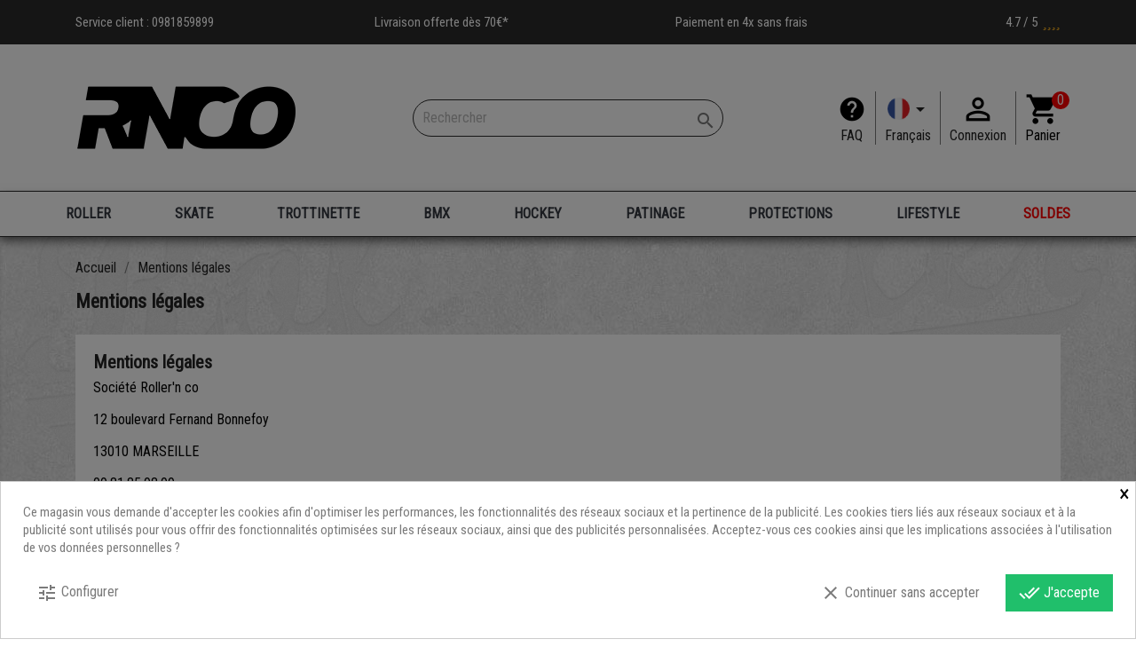

--- FILE ---
content_type: text/html; charset=utf-8
request_url: https://www.rollernco.com/fr/content/2-mentions-legales
body_size: 22677
content:
<!doctype html>
<html lang="fr">

  <head>
    
       
<!-- Google Tag Manager -->

<script>(function(w,d,s,l,i){w[l]=w[l]||[];w[l].push({'gtm.start':
new Date().getTime(),event:'gtm.js'});var f=d.getElementsByTagName(s)[0],
j=d.createElement(s),dl=l!='dataLayer'?'&l='+l:'';j.async=true;j.src=
'https://www.googletagmanager.com/gtm.js?id='+i+dl;f.parentNode.insertBefore(j,f);
})(window,document,'script','dataLayer','GTM-5MH658P');</script>

<!-- End Google Tag Manager -->
 
 <script src="https://kit.fontawesome.com/e6ba4de7a8.js" crossorigin="anonymous"></script>
 
<link rel="stylesheet" href="/themes/child_classic/assets/css/swiper.css">

<script src="/themes/child_classic/assets/js/swiper.js"></script>


  <meta charset="utf-8">


  <meta http-equiv="x-ua-compatible" content="ie=edge">



  <title>Mentions légales</title>
  <meta name="description" content="Mentions légales">
  <meta name="keywords" content="Mentions légales">
      <meta name="robots" content="noindex">
      
                  <link rel="alternate" href="https://www.rollernco.com/fr/content/2-mentions-legales" hreflang="fr">
                  <link rel="alternate" href="https://www.rollernco.com/en/content/2-legal-mentions" hreflang="en-us">
        



  <meta name="viewport" content="width=device-width, initial-scale=1">



  <link rel="icon" type="image/vnd.microsoft.icon" href="/img/favicon.ico?1703063581">
  <link rel="shortcut icon" type="image/x-icon" href="/img/favicon.ico?1703063581">



    <link rel="stylesheet" href="https://www.rollernco.com/themes/child_classic/assets/cache/theme-7afc5c209.css" type="text/css" media="all">




  

  <script type="text/javascript">
        var WhatYouCan = "Vous devez compl\u00e9ter cette \u00e9tape";
        var WhatYouWant = "Que souhaitez-vous faire?";
        var ajaxUrl = "https:\/\/www.rollernco.com\/modules\/ndk_steppingpack\/ajaxCheckCart.php";
        var ajaxUrlProducts = "https:\/\/www.rollernco.com\/modules\/ndk_steppingpack\/ajax-getProducts.php";
        var baseUri = "https:\/\/www.rollernco.com\/";
        var base_url = "https:\/\/www.rollernco.com\/";
        var continueText = "Ajouter un autre produit";
        var fullText = "Vous avez atteitn le nombre maximal de produits dans cette \u00e9tape";
        var kpopupbaseurl = "https:\/\/www.rollernco.com\/";
        var kpopuplocale = "fr";
        var ndkspToken = "aa24f4b5537a483b174439d575470efa";
        var ndksp_ajax_url = "https:\/\/www.rollernco.com\/fr\/module\/ndk_steppingpack\/ajax?ajax=1&token=aa24f4b5537a483b174439d575470efa";
        var nextText = "Allez \u00e0 l\u2019\u00e9tape suivante";
        var optionnalText = "Ajouter un produit optionnel";
        var orderLink = "\/\/www.rollernco.com\/fr\/panier?action=show";
        var orderText = "Passez la commande";
        var page_name = "cms";
        var pixel_fc = "https:\/\/www.rollernco.com\/fr\/module\/pspixel\/FrontAjaxPixel";
        var prestashop = {"cart":{"products":[],"totals":{"total":{"type":"total","label":"Total","amount":0,"value":"0,00\u00a0\u20ac"},"total_including_tax":{"type":"total","label":"Total TTC","amount":0,"value":"0,00\u00a0\u20ac"},"total_excluding_tax":{"type":"total","label":"Total HT :","amount":0,"value":"0,00\u00a0\u20ac"}},"subtotals":{"products":{"type":"products","label":"Sous-total","amount":0,"value":"0,00\u00a0\u20ac"},"discounts":null,"shipping":{"type":"shipping","label":"Livraison","amount":0,"value":"gratuit"},"tax":{"type":"tax","label":"Taxes incluses","amount":0,"value":"0,00\u00a0\u20ac"}},"products_count":0,"summary_string":"0 articles","vouchers":{"allowed":1,"added":[]},"discounts":[],"minimalPurchase":0,"minimalPurchaseRequired":""},"currency":{"name":"Euro","iso_code":"EUR","iso_code_num":"978","sign":"\u20ac"},"customer":{"lastname":null,"firstname":null,"email":null,"birthday":null,"newsletter":null,"newsletter_date_add":null,"optin":null,"website":null,"company":null,"siret":null,"ape":null,"is_logged":false,"gender":{"type":null,"name":null},"addresses":[]},"language":{"name":"Fran\u00e7ais (French)","iso_code":"fr","locale":"fr-FR","language_code":"fr","is_rtl":"0","date_format_lite":"d\/m\/Y","date_format_full":"d\/m\/Y H:i:s","id":1},"page":{"title":"","canonical":null,"meta":{"title":"Mentions l\u00e9gales","description":"Mentions l\u00e9gales","keywords":"Mentions l\u00e9gales","robots":"noindex"},"page_name":"cms","body_classes":{"lang-fr":true,"lang-rtl":false,"country-FR":true,"currency-EUR":true,"layout-full-width":true,"page-cms":true,"tax-display-enabled":true,"cms-id-2":true},"admin_notifications":[]},"shop":{"name":"Roller'n Co","logo":"\/img\/roller-n-co-logo-1703063581.jpg","stores_icon":"\/img\/logo_stores.png","favicon":"\/img\/favicon.ico"},"urls":{"base_url":"https:\/\/www.rollernco.com\/","current_url":"https:\/\/www.rollernco.com\/fr\/content\/2-mentions-legales","shop_domain_url":"https:\/\/www.rollernco.com","img_ps_url":"https:\/\/www.rollernco.com\/img\/","img_cat_url":"https:\/\/www.rollernco.com\/img\/c\/","img_lang_url":"https:\/\/www.rollernco.com\/img\/l\/","img_prod_url":"https:\/\/www.rollernco.com\/img\/p\/","img_manu_url":"https:\/\/www.rollernco.com\/img\/m\/","img_sup_url":"https:\/\/www.rollernco.com\/img\/su\/","img_ship_url":"https:\/\/www.rollernco.com\/img\/s\/","img_store_url":"https:\/\/www.rollernco.com\/img\/st\/","img_col_url":"https:\/\/www.rollernco.com\/img\/co\/","img_url":"https:\/\/www.rollernco.com\/themes\/child_classic\/assets\/img\/","css_url":"https:\/\/www.rollernco.com\/themes\/child_classic\/assets\/css\/","js_url":"https:\/\/www.rollernco.com\/themes\/child_classic\/assets\/js\/","pic_url":"https:\/\/www.rollernco.com\/upload\/","pages":{"address":"https:\/\/www.rollernco.com\/fr\/adresse","addresses":"https:\/\/www.rollernco.com\/fr\/adresses","authentication":"https:\/\/www.rollernco.com\/fr\/authentification","cart":"https:\/\/www.rollernco.com\/fr\/panier","category":"https:\/\/www.rollernco.com\/fr\/index.php?controller=category","cms":"https:\/\/www.rollernco.com\/fr\/index.php?controller=cms","contact":"https:\/\/www.rollernco.com\/fr\/index.php?controller=contact","discount":"https:\/\/www.rollernco.com\/fr\/bons-de-reduction","guest_tracking":"https:\/\/www.rollernco.com\/fr\/suivi-commande-invite","history":"https:\/\/www.rollernco.com\/fr\/historique-des-commandes","identity":"https:\/\/www.rollernco.com\/fr\/identite","index":"https:\/\/www.rollernco.com\/fr\/","my_account":"https:\/\/www.rollernco.com\/fr\/mon-compte","order_confirmation":"https:\/\/www.rollernco.com\/fr\/index.php?controller=order-confirmation","order_detail":"https:\/\/www.rollernco.com\/fr\/index.php?controller=order-detail","order_follow":"https:\/\/www.rollernco.com\/fr\/details-de-la-commande","order":"https:\/\/www.rollernco.com\/fr\/commande","order_return":"https:\/\/www.rollernco.com\/fr\/index.php?controller=order-return","order_slip":"https:\/\/www.rollernco.com\/fr\/avoirs","pagenotfound":"https:\/\/www.rollernco.com\/fr\/index.php?controller=pagenotfound","password":"https:\/\/www.rollernco.com\/fr\/mot-de-passe-oublie","pdf_invoice":"https:\/\/www.rollernco.com\/fr\/index.php?controller=pdf-invoice","pdf_order_return":"https:\/\/www.rollernco.com\/fr\/index.php?controller=pdf-order-return","pdf_order_slip":"https:\/\/www.rollernco.com\/fr\/index.php?controller=pdf-order-slip","prices_drop":"https:\/\/www.rollernco.com\/fr\/promotions","product":"https:\/\/www.rollernco.com\/fr\/index.php?controller=product","search":"https:\/\/www.rollernco.com\/fr\/recherche","sitemap":"https:\/\/www.rollernco.com\/fr\/plan-du-site","stores":"https:\/\/www.rollernco.com\/fr\/magasins","supplier":"https:\/\/www.rollernco.com\/fr\/fournisseurs","register":"https:\/\/www.rollernco.com\/fr\/authentification?create_account=1","order_login":"https:\/\/www.rollernco.com\/fr\/commande?login=1"},"alternative_langs":{"fr":"https:\/\/www.rollernco.com\/fr\/content\/2-mentions-legales","en-us":"https:\/\/www.rollernco.com\/en\/content\/2-legal-mentions"},"theme_assets":"\/themes\/child_classic\/assets\/","actions":{"logout":"https:\/\/www.rollernco.com\/fr\/?mylogout="},"no_picture_image":{"bySize":{"small_default":{"url":"https:\/\/www.rollernco.com\/img\/p\/fr-default-small_default.jpg","width":98,"height":98},"cart_default":{"url":"https:\/\/www.rollernco.com\/img\/p\/fr-default-cart_default.jpg","width":125,"height":125},"home_default":{"url":"https:\/\/www.rollernco.com\/img\/p\/fr-default-home_default.jpg","width":250,"height":250},"medium_default":{"url":"https:\/\/www.rollernco.com\/img\/p\/fr-default-medium_default.jpg","width":452,"height":452},"large_default":{"url":"https:\/\/www.rollernco.com\/img\/p\/fr-default-large_default.jpg","width":800,"height":800}},"small":{"url":"https:\/\/www.rollernco.com\/img\/p\/fr-default-small_default.jpg","width":98,"height":98},"medium":{"url":"https:\/\/www.rollernco.com\/img\/p\/fr-default-home_default.jpg","width":250,"height":250},"large":{"url":"https:\/\/www.rollernco.com\/img\/p\/fr-default-large_default.jpg","width":800,"height":800},"legend":""}},"configuration":{"display_taxes_label":true,"display_prices_tax_incl":true,"is_catalog":false,"show_prices":true,"opt_in":{"partner":false},"quantity_discount":{"type":"discount","label":"Remise"},"voucher_enabled":1,"return_enabled":1},"field_required":[],"breadcrumb":{"links":[{"title":"Accueil","url":"https:\/\/www.rollernco.com\/fr\/"},{"title":"Mentions l\u00e9gales","url":"https:\/\/www.rollernco.com\/fr\/content\/2-mentions-legales"}],"count":2},"link":{"protocol_link":"https:\/\/","protocol_content":"https:\/\/"},"time":1765541428,"static_token":"aa24f4b5537a483b174439d575470efa","token":"a48e86662f1ff08c5086de528d06a500"};
        var ps_version = "1.7";
        var psemailsubscription_subscription = "https:\/\/www.rollernco.com\/fr\/module\/ps_emailsubscription\/subscription";
        var show_packs_category = "1";
      </script>



  <style>
            div#cookiesplus-modal,
        #cookiesplus-modal > div,
        #cookiesplus-modal p {
            background-color: #FFFFFF !important;
        }
    
    
            #cookiesplus-modal .cookiesplus-accept {
            background-color: #20BF6B !important;
        }
    
            #cookiesplus-modal .cookiesplus-accept {
            border: 1px solid #20BF6B !important;
        }
    

            #cookiesplus-modal .cookiesplus-accept {
            color: #FFFFFF !important;
        }
    
            #cookiesplus-modal .cookiesplus-accept {
            font-size: 16px !important;
        }
    
    
            #cookiesplus-modal .cookiesplus-more-information {
            background-color: #FFFFFF !important;
        }
    
            #cookiesplus-modal .cookiesplus-more-information {
            border: 1px solid #FFFFFF !important;
        }
    
            #cookiesplus-modal .cookiesplus-more-information {
            color: #7A7A7A !important;
        }
    
            #cookiesplus-modal .cookiesplus-more-information {
            font-size: 16px !important;
        }
    
    
            #cookiesplus-modal .cookiesplus-reject {
            background-color: #FFFFFF !important;
        }
    
            #cookiesplus-modal .cookiesplus-reject {
            border: 1px solid #FFFFFF !important;
        }
    
            #cookiesplus-modal .cookiesplus-reject {
            color: #7A7A7A !important;
        }
    
            #cookiesplus-modal .cookiesplus-reject {
            font-size: 16px !important;
        }
    
    
            #cookiesplus-modal .cookiesplus-save:not([disabled]) {
            background-color: #FFFFFF !important;
        }
    
            #cookiesplus-modal .cookiesplus-save:not([disabled]) {
            border: 1px solid #FFFFFF !important;
        }
    
            #cookiesplus-modal .cookiesplus-save:not([disabled]) {
            color: #7A7A7A !important;
        }
    
            #cookiesplus-modal .cookiesplus-save {
            font-size: 16px !important;
        }
    
    
    
    #cookiesplus-tab {
                            
        
            }
</style>
<script id='hookdisplayHeader_112_59ec077832'></script>
                        <script>
                            var hookModuleData = [];
                            hookModuleData['id_module'] = '112';
                            hookModuleData['location'] = '#hookdisplayHeader_112_59ec077832';
                            hookModuleData['finalities'] = '3';
                            hookModuleData['script'] = "  <script async src=\"https:\/\/www.googletagmanager.com\/gtag\/js?id=G-E99W1JN8CW\"><\/script>\n  <script>\n    window.dataLayer = window.dataLayer || [];\n    function gtag(){dataLayer.push(arguments);}\n    gtag('js', new Date());\n    gtag(\n      'config',\n      'G-E99W1JN8CW',\n      {\n        'debug_mode':false\n        , 'anonymize_ip': true                      }\n    );\n  <\/script>\n\n <script type=\"text\/javascript\">\n          document.addEventListener('DOMContentLoaded', function() {\n        $('article[data-id-product=\"6045\"] a.quick-view').on(\n                \"click\",\n                function() {\n                    gtag(\"event\", \"select_item\", {\"send_to\":\"G-E99W1JN8CW\",\"items\":{\"item_id\":6045,\"item_name\":\"T-shirt THRASHER Noir Logo Flamme\",\"quantity\":1,\"price\":21,\"currency\":\"EUR\",\"index\":0,\"item_brand\":\"THRASHER Skateboard Magazine\",\"item_category\":\"tee-shirt\",\"item_list_id\":\"cms\",\"item_variant\":\"\"}})\n                });$('article[data-id-product=\"8531\"] a.quick-view').on(\n                \"click\",\n                function() {\n                    gtag(\"event\", \"select_item\", {\"send_to\":\"G-E99W1JN8CW\",\"items\":{\"item_id\":8531,\"item_name\":\"RAW 139 INDEPENDENT TRUCK\",\"quantity\":1,\"price\":36.95,\"currency\":\"EUR\",\"index\":1,\"item_brand\":\"INDEPENDENT Trucks Co\",\"item_category\":\"trucks-skateboard\",\"item_list_id\":\"cms\",\"item_variant\":\"\"}})\n                });$('article[data-id-product=\"14792\"] a.quick-view').on(\n                \"click\",\n                function() {\n                    gtag(\"event\", \"select_item\", {\"send_to\":\"G-E99W1JN8CW\",\"items\":{\"item_id\":14792,\"item_name\":\"PASSEUR ONE-TIMER\",\"quantity\":1,\"price\":89.99,\"currency\":\"EUR\",\"index\":2,\"item_brand\":\"Blue Sports\",\"item_category\":\"materiel-pedagogique\",\"item_list_id\":\"cms\",\"item_variant\":\"\"}})\n                });$('article[data-id-product=\"14898\"] a.quick-view').on(\n                \"click\",\n                function() {\n                    gtag(\"event\", \"select_item\", {\"send_to\":\"G-E99W1JN8CW\",\"items\":{\"item_id\":14898,\"item_name\":\"Crosse Bauer Vapor X3\",\"quantity\":1,\"price\":83.97,\"currency\":\"EUR\",\"index\":3,\"item_brand\":\"Bauer\",\"item_category\":\"crosses-monobloc\",\"item_list_id\":\"cms\",\"item_variant\":\"\"}})\n                });$('article[data-id-product=\"15832\"] a.quick-view').on(\n                \"click\",\n                function() {\n                    gtag(\"event\", \"select_item\", {\"send_to\":\"G-E99W1JN8CW\",\"items\":{\"item_id\":15832,\"item_name\":\"Coudi\u00e8res Bauer X Interm\u00e9diaire\",\"quantity\":1,\"price\":49.95,\"currency\":\"EUR\",\"index\":4,\"item_brand\":\"Bauer\",\"item_category\":\"coudieres-hockey\",\"item_list_id\":\"cms\",\"item_variant\":\"\"}})\n                });$('article[data-id-product=\"15874\"] a.quick-view').on(\n                \"click\",\n                function() {\n                    gtag(\"event\", \"select_item\", {\"send_to\":\"G-E99W1JN8CW\",\"items\":{\"item_id\":15874,\"item_name\":\"Crosse Bauer Nexus E40 Senior\",\"quantity\":1,\"price\":139.95,\"currency\":\"EUR\",\"index\":5,\"item_brand\":\"Bauer\",\"item_category\":\"crosses-monobloc\",\"item_list_id\":\"cms\",\"item_variant\":\"\"}})\n                });$('article[data-id-product=\"15890\"] a.quick-view').on(\n                \"click\",\n                function() {\n                    gtag(\"event\", \"select_item\", {\"send_to\":\"G-E99W1JN8CW\",\"items\":{\"item_id\":15890,\"item_name\":\"Jeu de boulons cuff ECHO\",\"quantity\":1,\"price\":17.9,\"currency\":\"EUR\",\"index\":6,\"item_brand\":\"Echo\",\"item_category\":\"visseries-roller\",\"item_list_id\":\"cms\",\"item_variant\":\"\"}})\n                });$('article[data-id-product=\"15957\"] a.quick-view').on(\n                \"click\",\n                function() {\n                    gtag(\"event\", \"select_item\", {\"send_to\":\"G-E99W1JN8CW\",\"items\":{\"item_id\":15957,\"item_name\":\"Patins CCM Tacks XF90 Interm\u00e9diaire\",\"quantity\":1,\"price\":479,\"currency\":\"EUR\",\"index\":7,\"item_brand\":\"CCM\",\"item_category\":\"patins-hockey-complets\",\"item_list_id\":\"cms\",\"item_variant\":\"\"}})\n                });\n      });\n    <\/script>\n";
                            hookModuleData['js'] = [];
                            hookModuleData['css'] = [];
                            var cookiesPlusBlockedScripts = cookiesPlusBlockedScripts || [];
                            cookiesPlusBlockedScripts.push(hookModuleData);
                            var hookModuleData = [];
                        </script>  <!-- START OF DOOFINDER SCRIPT -->
  <script type="text/javascript" defer="" src="https://2-search.doofinder.com/5/script/bb9086dd71b17d404d32791667c29db3.js"></script>
  <!-- END OF DOOFINDER SCRIPT -->
  <!-- TO REGISTER CLICKS -->
<script>
  var dfProductLinks = [];
  var dfLinks = Object.keys(dfProductLinks);
  var doofinderAppendAfterBanner = "none";
  var doofinderQuerySelector = "#search_query_top";
</script>  
  <!-- END OF TO REGISTER CLICKS -->
<script id='hookHeader_166_dff8d2aad4'></script>
                        <script>
                            var hookModuleData = [];
                            hookModuleData['id_module'] = '166';
                            hookModuleData['location'] = '#hookHeader_166_dff8d2aad4';
                            hookModuleData['finalities'] = '4';
                            hookModuleData['script'] = "<!-- Facebook Pixel Code -->\n\n<script>\n    !function(f,b,e,v,n,t,s)\n    {if(f.fbq)return;n=f.fbq=function(){n.callMethod? n.callMethod.apply(n,arguments):n.queue.push(arguments)};\n    if(!f._fbq)f._fbq=n;n.push=n;n.loaded=!0;n.version='2.0';n.agent='plprestashop-download'; \/\/ n.agent to keep because of partnership\n    n.queue=[];t=b.createElement(e);t.async=!0;\n    t.src=v;s=b.getElementsByTagName(e)[0];\n    s.parentNode.insertBefore(t,s)}(window, document,'script', 'https:\/\/connect.facebook.net\/en_US\/fbevents.js');\n\n            fbq('init', '196665761913613');\n        \n    fbq('track', 'PageView');\n<\/script>\n\n<noscript>\n    <img height=\"1\" width=\"1\" style=\"display:none\" src=\"https:\/\/www.facebook.com\/tr?id=196665761913613&ev=PageView&noscript=1\"\/>\n<\/noscript>\n\n<!-- End Facebook Pixel Code -->\n\n<!-- Set Facebook Pixel Product Export -->\n<!-- END OF Set Facebook Pixel Product Export -->\n\n    \n        <script>\n            fbq('trackCustom', 'ViewCMS', {content_category: 'Accueil > Mentions legales', content_name: 'Mentions legales FR'});\n        <\/script>\n    \n\n";
                            hookModuleData['js'] = [];
                            hookModuleData['css'] = [];
                            var cookiesPlusBlockedScripts = cookiesPlusBlockedScripts || [];
                            cookiesPlusBlockedScripts.push(hookModuleData);
                            var hookModuleData = [];
                        </script><script type="text/javascript">
    
    var _spmq = {"url":"\/\/www.rollernco.com\/fr\/content\/2-mentions-legales","user":null,"id_product":"","id_category":"","id_manufacturer":"","spm_ident":"tUVR2ymJ","id_cart":null};
    var _spm_id_combination = function() {
        return (typeof(document.getElementById('idCombination')) != 'undefined' && document.getElementById('idCombination') != null ?
            document.getElementById('idCombination').value : ''
        );
    };
    (function() {
        var spm = document.createElement('script');
        spm.type = 'text/javascript';
        spm.async = true;
        spm.src = 'https://app-spm.com/app.js?url=%2F%2Fwww.rollernco.com%2Ffr%2Fcontent%2F2-mentions-legales&id_product=&id_category=&id_manufacturer=&spm_ident=tUVR2ymJ&id_combination='+_spm_id_combination();
        var s_spm = document.getElementsByTagName('script')[0];
        s_spm.parentNode.insertBefore(spm, s_spm);
    })();
    
</script>
<script type="text/javascript" style="display: none">
	//Common vars
    var apc_link = "https://www.rollernco.com/fr/module/advancedpopupcreator/popup";
    var apc_token = "aa24f4b5537a483b174439d575470efa";
    var apc_product = "0";
    var apc_category = "0";
    var apc_supplier = "0";
    var apc_manufacturer = "0";
    var apc_cms = "2";
    var apc_controller = "cms";
    var apc_exit_popups = 0;
</script>
				
      

<script>
 var hiddenPrices = [];
 var page_name = 'cms';
 var id_category = "";
 var show_packs_category = '1';
</script>












<meta name="91ac560fe978728d5691d2df4942d04a" content="uuekl39qzonredmz">

<meta name="google-site-verification" content="O4jD93dWLhFrWlACVEMjquZabYwFWNmGnw-cDXA4kpw" />


    
  </head>

  <body id="cms" class="lang-fr country-fr currency-eur layout-full-width page-cms tax-display-enabled cms-id-2">
  
    <!-- Google Tag Manager (noscript) -->
    <noscript><iframe src="https://www.googletagmanager.com/ns.html?id=GTM-5MH658P"
    height="0" width="0" style="display:none;visibility:hidden"></iframe></noscript>
    <!-- End Google Tag Manager (noscript) -->

    
      
    

    <main>
      
              

      <header id="header">
        
          
  <div class="header-banner">
    
  </div>



  <nav class="header-nav">
    <div class="container">
      <div class="row">
        <div class="hidden-sm-down">
          <div class="col-lg-3 col-md-4">
            <div id="_desktop_contact_link">
  <div id="contact-link">
                <p class="header-reassurance">Service client : <span>0981859899</span></p>
      </div>
</div>

          </div>
          <div class="col-lg-3 col-md-4">
              <p class="header-reassurance popup-shipping" alt="*En France métropolitaine uniquement, hors crosses de hockey et longboard"><span> Livraison offerte dès 70€*</span> </p>
          </div>
		  <div class="col-lg-3 col-md-4 right-nav">
              <p class="header-reassurance"> Paiement en 4x sans frais </p>
          </div>
		  <div class="col-lg-3 hidden-md-down right-nav">
			<a href="https://www.google.com/maps/place/Roller'n+Co/@43.28139,5.4014057,15z/data=!4m7!3m6!1s0x0:0x345dd645fdf735ef!8m2!3d43.28139!4d5.4014057!9m1!1b1" id="avis-google" onclick="window.open(this.href); return false;" class="header-reassurance">
			4.7 / 5 &nbsp; 
			<i class="fas fa-star" aria-hidden="true"></i>
			<i class="fas fa-star" aria-hidden="true"></i>
			<i class="fas fa-star" aria-hidden="true"></i>
			<i class="fas fa-star" aria-hidden="true"></i>
			<i class="fas fa-star-half-alt" aria-hidden="true"></i>
			</a>
          </div>
        </div>
        <div class="hidden-md-up text-sm-center mobile">
          <div class="float-xs-left" id="menu-icon">
            <i class="material-icons d-inline">&#xE5D2;</i>
          </div>
          <div class="float-xs-right" id="_mobile_cart"></div>
          <div class="float-xs-right" id="_mobile_user_info"></div>
		  
			<div class="float-xs-right" id="_mobile_user_help">
		  
				<a href="https://www.rollernco.com/fr/content/category/3-faq" title="" rel="nofollow">
					<i class="material-icons" id="help_icon">help</i>
				</a>

			</div>
			
          <div class="top-logo" id="_mobile_logo"></div>
          <div class="clearfix"></div>
        </div>
      </div>
    </div>
  </nav>




<div class="header-top">

    <div class="container">
	
        <div class="row" id="logo-search-card">
	   
			<div class="col-md-4 hidden-sm-down" id="_desktop_logo">
		
									<a href="https://www.rollernco.com/">
						<img class="logo img-responsive" src="/img/roller-n-co-logo-1703063581.jpg" alt="Roller&#039;n Co" title="Roller&#039;n Co">
					</a>
							
			</div>
			
		
		
			<div class="col-md-4" style="text-align:center;">
		
				<!-- Block search module TOP -->
<div id="search_widget" class="search-widget" data-search-controller-url="//www.rollernco.com/fr/recherche">
	<form method="get" action="//www.rollernco.com/fr/recherche">
		<input type="hidden" name="controller" value="search">
		<input type="text" name="s" value="" placeholder="Rechercher" aria-label="Rechercher">
		<button type="submit">
			<i class="material-icons search">&#xE8B6;</i>
      <span class="hidden-xl-down">Rechercher</span>
		</button>
	</form>
</div>
<!-- /Block search module TOP -->

			
			</div>
		
			<div class="col-md-4"  style="display:flex;justify-content:flex-end;align-items:center;">
			
				<div id="_desktop_help_info" class="hidden-sm-down">
  					<div class="help-info flex-header">
          				<a class="help_me" href="https://www.rollernco.com/fr/content/category/3-faq" title="" rel="nofollow">
        					<i class="material-icons" id="help_icon">help</i>
      					</a>
      					<a href="https://www.rollernco.com/fr/content/category/3-faq" rel="nofollow" style="text-align:center;">
        					FAQ
      					</a>
      				</div>
				</div>
			
				<div id="_desktop_language_selector">
  <div class="language-selector-wrapper">
    <span id="language-selector-label" class="hidden-md-up">Langue</span>
    <div class="language-selector dropdown js-dropdown">
      <button data-toggle="dropdown" class="hidden-sm-down btn-unstyle flex-header" aria-haspopup="true" aria-expanded="false" aria-label="Langue">
        <span class="expand-more" id="expand-more">
		
			<img src="\themes\child_classic\1.png" width="16" height="11" alt="Français (French)" title="Français (French)" /> 
			<i class="material-icons expand-more">&#xE5C5;</i>
		
		</span>
        <span class="expand-more">
		
			Français
		
		</span>
      </button>
	  
      <ul class="dropdown-menu hidden-sm-down" aria-labelledby="language-selector-label">
        		
          <li  class="current" >
		  
            <a href="https://www.rollernco.com/fr/content/2-mentions-legales" class="dropdown-item">
			
                 <img src="\themes\child_classic\1.png" width="16" height="16" alt="Français" title="Français" />
				 
                 Français
				 
            </a>
			
		  </li>

        		
          <li >
		  
            <a href="https://www.rollernco.com/en/content/2-legal-mentions" class="dropdown-item">
			
                 <img src="\themes\child_classic\2.png" width="16" height="16" alt="English" title="English" />
				 
                 English
				 
            </a>
			
		  </li>

              </ul>
      <select class="link hidden-md-up" aria-labelledby="language-selector-label">
                  <option value="https://www.rollernco.com/fr/content/2-mentions-legales" selected="selected" data-iso-code="fr">
            Français
          </option>
                  <option value="https://www.rollernco.com/en/content/2-legal-mentions" data-iso-code="en">
            English
          </option>
              </select>
    </div>
  </div>
</div>
<div id="_desktop_user_info">
  <div class="user-info flex-header">
          <a
        href="https://www.rollernco.com/fr/mon-compte"
        title="Connecté vous à votre compte client"
        rel="nofollow"
		class="flex-header"
      >
        <i class="material-icons" id="custom-customer">&#xE7FF;</i>
        <span class="hidden-sm-down">Connexion</span>
      </a>
      </div>
</div>
<div id="_desktop_cart">
  <div class="blockcart cart-preview inactive" data-refresh-url="//www.rollernco.com/fr/module/ps_shoppingcart/ajax">
    <div class="header">
              <i class="material-icons shopping-cart" id="shopping-carder">shopping_cart</i>
        <span class="cart-products-count" id="shopping-card-number">0</span>
      	  
    </div>
		<span class="hidden-sm-down">Panier</span>
	  </div>
</div>

			</div>
		
		</div>
	  
	
	  
		<div id="mobile_top_menu_wrapper" class="row hidden-md-up" style="display:none;">
			<div class="js-top-menu mobile" id="_mobile_top_menu"></div>
			<div class="js-top-menu-bottom">
				<div id="_mobile_currency_selector"></div>
				<div id="_mobile_language_selector"></div>
				<div id="_mobile_contact_link"></div>
			</div>
		</div>
    </div>
	
</div>

  
  

        
      </header>
	  
	  <header id="mainmenu">
	  
        
          <div class="container">

	<div class="row">
	  
		<div class="col-md-12 col-sm-12 position-static menu-navi" id="main-menu-desktop">
		
          


<div class="menu js-top-menu position-static hidden-sm-down" id="_desktop_top_menu">
    
          <ul class="top-menu menu-test" id="top-menu" data-depth="0">
	  
	  	   <li class="logo-scrolling hide" id="myID">
		<a href="https://www.rollernco.com/" >
			<img id="logo-scroll" src="/img/roller-n-co-logo-1703063581.jpg" alt="Roller&#039;n Co" title="Roller&#039;n Co">
		</a>
	   </li>
	  	  
		            <li class="category" id="category-1305">
                          <a
                class="dropdown-item"
                href="https://www.rollernco.com/fr/1305-roller" data-depth="0"
                              >
                                                                      <span class="float-xs-right hidden-md-up">
                    <span data-target="#top_sub_menu_16977" data-toggle="collapse" class="navbar-toggler collapse-icons">
                      <i class="material-icons add">add_circle</i>
                      <i class="material-icons remove">remove_circle</i>
                    </span>
                  </span>
                                ROLLER
              </a>
                            <div  class="popover sub-menu js-sub-menu collapse" id="top_sub_menu_16977">
                
          <ul class="top-menu menu-test"  data-depth="1">
	  
	  	  
		            <li class="category" id="category-1397">
                          <a
                class="dropdown-item dropdown-submenu"
                href="https://www.rollernco.com/fr/1397-roller-en-ligne-boots" data-depth="1"
                              >
                                                                      <span class="float-xs-right hidden-md-up">
                    <span data-target="#top_sub_menu_42836" data-toggle="collapse" class="navbar-toggler collapse-icons">
                      <i class="material-icons add">add_circle</i>
                      <i class="material-icons remove">remove_circle</i>
                    </span>
                  </span>
                                Roller en ligne &amp; Boots
              </a>
                            <div  class="collapse" id="top_sub_menu_42836">
                
          <ul class="top-menu menu-test"  data-depth="2">
	  
	  	  
		            <li class="category" id="category-1402">
                          <a
                class="dropdown-item"
                href="https://www.rollernco.com/fr/1402-freeskate-slalom" data-depth="2"
                              >
                                Freeskate / Slalom
              </a>
                          </li>
                    <li class="category" id="category-1403">
                          <a
                class="dropdown-item"
                href="https://www.rollernco.com/fr/1403-fitness" data-depth="2"
                              >
                                Fitness
              </a>
                          </li>
                    <li class="category" id="category-1405">
                          <a
                class="dropdown-item"
                href="https://www.rollernco.com/fr/1405-vitesse-endurance-" data-depth="2"
                              >
                                Vitesse / Endurance
              </a>
                          </li>
                    <li class="category" id="category-1404">
                          <a
                class="dropdown-item"
                href="https://www.rollernco.com/fr/1404-rollers-agressifs" data-depth="2"
                              >
                                Rollers agressifs
              </a>
                          </li>
                    <li class="category" id="category-1406">
                          <a
                class="dropdown-item"
                href="https://www.rollernco.com/fr/1406-juniors-enfant" data-depth="2"
                              >
                                Juniors / Enfants
              </a>
                          </li>
              </ul>
    
              </div>
                          </li>
                    <li class="category" id="category-1399">
                          <a
                class="dropdown-item dropdown-submenu"
                href="https://www.rollernco.com/fr/1399-piece-detache-inline" data-depth="1"
                              >
                                                                      <span class="float-xs-right hidden-md-up">
                    <span data-target="#top_sub_menu_97782" data-toggle="collapse" class="navbar-toggler collapse-icons">
                      <i class="material-icons add">add_circle</i>
                      <i class="material-icons remove">remove_circle</i>
                    </span>
                  </span>
                                Pièce détaché - Inline
              </a>
                            <div  class="collapse" id="top_sub_menu_97782">
                
          <ul class="top-menu menu-test"  data-depth="2">
	  
	  	  
		            <li class="category" id="category-1411">
                          <a
                class="dropdown-item"
                href="https://www.rollernco.com/fr/1411-platines-roller" data-depth="2"
                              >
                                Platines
              </a>
                          </li>
                    <li class="category" id="category-1412">
                          <a
                class="dropdown-item"
                href="https://www.rollernco.com/fr/1412-roues-antirock" data-depth="2"
                              >
                                Roues / Antirock
              </a>
                          </li>
                    <li class="category" id="category-1413">
                          <a
                class="dropdown-item"
                href="https://www.rollernco.com/fr/1413-roulement-entretoise" data-depth="2"
                              >
                                Roulement / Entretoise
              </a>
                          </li>
                    <li class="category" id="category-1414">
                          <a
                class="dropdown-item"
                href="https://www.rollernco.com/fr/1414-bouclerie-custom-kit" data-depth="2"
                              >
                                Bouclerie / Custom Kit
              </a>
                          </li>
                    <li class="category" id="category-1415">
                          <a
                class="dropdown-item"
                href="https://www.rollernco.com/fr/1415-frein-roller" data-depth="2"
                              >
                                Frein
              </a>
                          </li>
                    <li class="category" id="category-1416">
                          <a
                class="dropdown-item"
                href="https://www.rollernco.com/fr/1416-visseries-roller" data-depth="2"
                              >
                                Visseries
              </a>
                          </li>
                    <li class="category" id="category-1417">
                          <a
                class="dropdown-item"
                href="https://www.rollernco.com/fr/1417-soul-plate-h-block" data-depth="2"
                              >
                                Soul Plate / H-block
              </a>
                          </li>
                    <li class="category" id="category-1427">
                          <a
                class="dropdown-item"
                href="https://www.rollernco.com/fr/1427-chausson-absorbeur-de-choc-" data-depth="2"
                              >
                                Chausson / Absorbeur de choc
              </a>
                          </li>
              </ul>
    
              </div>
                          </li>
                    <li class="category" id="category-1398">
                          <a
                class="dropdown-item dropdown-submenu"
                href="https://www.rollernco.com/fr/1398-quads-boots" data-depth="1"
                              >
                                                                      <span class="float-xs-right hidden-md-up">
                    <span data-target="#top_sub_menu_55948" data-toggle="collapse" class="navbar-toggler collapse-icons">
                      <i class="material-icons add">add_circle</i>
                      <i class="material-icons remove">remove_circle</i>
                    </span>
                  </span>
                                Quads &amp; Boots
              </a>
                            <div  class="collapse" id="top_sub_menu_55948">
                
          <ul class="top-menu menu-test"  data-depth="2">
	  
	  	  
		            <li class="category" id="category-1407">
                          <a
                class="dropdown-item"
                href="https://www.rollernco.com/fr/1407-fitness-danse-" data-depth="2"
                              >
                                Fitness / Danse
              </a>
                          </li>
                    <li class="category" id="category-1409">
                          <a
                class="dropdown-item"
                href="https://www.rollernco.com/fr/1409-skate-park-Quads" data-depth="2"
                              >
                                Skate Park
              </a>
                          </li>
                    <li class="category" id="category-140">
                          <a
                class="dropdown-item"
                href="https://www.rollernco.com/fr/140-patins-quad-roller-derby" data-depth="2"
                              >
                                Patins Derby
              </a>
                          </li>
              </ul>
    
              </div>
                          </li>
                    <li class="category" id="category-1400">
                          <a
                class="dropdown-item dropdown-submenu"
                href="https://www.rollernco.com/fr/1400-piece-detache-quads" data-depth="1"
                              >
                                                                      <span class="float-xs-right hidden-md-up">
                    <span data-target="#top_sub_menu_17649" data-toggle="collapse" class="navbar-toggler collapse-icons">
                      <i class="material-icons add">add_circle</i>
                      <i class="material-icons remove">remove_circle</i>
                    </span>
                  </span>
                                Pièce détaché - Quads
              </a>
                            <div  class="collapse" id="top_sub_menu_17649">
                
          <ul class="top-menu menu-test"  data-depth="2">
	  
	  	  
		            <li class="category" id="category-1419">
                          <a
                class="dropdown-item"
                href="https://www.rollernco.com/fr/1419-roues-Quads" data-depth="2"
                              >
                                Roues
              </a>
                          </li>
                    <li class="category" id="category-1420">
                          <a
                class="dropdown-item"
                href="https://www.rollernco.com/fr/1420-roulement-entretoise" data-depth="2"
                              >
                                Roulement / entretoise
              </a>
                          </li>
                    <li class="category" id="category-1421">
                          <a
                class="dropdown-item"
                href="https://www.rollernco.com/fr/1421-frein-quads" data-depth="2"
                              >
                                Frein
              </a>
                          </li>
                    <li class="category" id="category-1422">
                          <a
                class="dropdown-item"
                href="https://www.rollernco.com/fr/1422-visseries-quads" data-depth="2"
                              >
                                Visseries
              </a>
                          </li>
                    <li class="category" id="category-1428">
                          <a
                class="dropdown-item"
                href="https://www.rollernco.com/fr/1428-gomme" data-depth="2"
                              >
                                Gomme
              </a>
                          </li>
                    <li class="category" id="category-1430">
                          <a
                class="dropdown-item"
                href="https://www.rollernco.com/fr/1430-protection-quad" data-depth="2"
                              >
                                Protection Quad
              </a>
                          </li>
                    <li class="category" id="category-1432">
                          <a
                class="dropdown-item"
                href="https://www.rollernco.com/fr/1432-platine-truck-slide-block" data-depth="2"
                              >
                                Platine / Truck / Slide Block
              </a>
                          </li>
              </ul>
    
              </div>
                          </li>
                    <li class="category" id="category-200">
                          <a
                class="dropdown-item dropdown-submenu"
                href="https://www.rollernco.com/fr/200-plots-textile-sacs-accessoires" data-depth="1"
                              >
                                                                      <span class="float-xs-right hidden-md-up">
                    <span data-target="#top_sub_menu_38332" data-toggle="collapse" class="navbar-toggler collapse-icons">
                      <i class="material-icons add">add_circle</i>
                      <i class="material-icons remove">remove_circle</i>
                    </span>
                  </span>
                                Accessoires
              </a>
                            <div  class="collapse" id="top_sub_menu_38332">
                
          <ul class="top-menu menu-test"  data-depth="2">
	  
	  	  
		            <li class="category" id="category-16">
                          <a
                class="dropdown-item"
                href="https://www.rollernco.com/fr/16-entretien" data-depth="2"
                              >
                                Outils Entretien
              </a>
                          </li>
                    <li class="category" id="category-19">
                          <a
                class="dropdown-item"
                href="https://www.rollernco.com/fr/19-plots" data-depth="2"
                              >
                                Plots
              </a>
                          </li>
                    <li class="category" id="category-198">
                          <a
                class="dropdown-item"
                href="https://www.rollernco.com/fr/198-lacets-rollers-quads" data-depth="2"
                              >
                                Lacets
              </a>
                          </li>
                    <li class="category" id="category-1424">
                          <a
                class="dropdown-item"
                href="https://www.rollernco.com/fr/1424-produit-d-entretien-roller" data-depth="2"
                              >
                                Produit d&#039;entretien
              </a>
                          </li>
              </ul>
    
              </div>
                          </li>
              </ul>
    
              </div>
                          </li>
                    <li class="category" id="category-1018">
                          <a
                class="dropdown-item"
                href="https://www.rollernco.com/fr/1018-skateboard-longboard" data-depth="0"
                              >
                                                                      <span class="float-xs-right hidden-md-up">
                    <span data-target="#top_sub_menu_26742" data-toggle="collapse" class="navbar-toggler collapse-icons">
                      <i class="material-icons add">add_circle</i>
                      <i class="material-icons remove">remove_circle</i>
                    </span>
                  </span>
                                SKATE
              </a>
                            <div  class="popover sub-menu js-sub-menu collapse" id="top_sub_menu_26742">
                
          <ul class="top-menu menu-test"  data-depth="1">
	  
	  	  
		            <li class="category" id="category-63">
                          <a
                class="dropdown-item dropdown-submenu"
                href="https://www.rollernco.com/fr/63-skateboard" data-depth="1"
                              >
                                                                      <span class="float-xs-right hidden-md-up">
                    <span data-target="#top_sub_menu_99205" data-toggle="collapse" class="navbar-toggler collapse-icons">
                      <i class="material-icons add">add_circle</i>
                      <i class="material-icons remove">remove_circle</i>
                    </span>
                  </span>
                                Skateboard
              </a>
                            <div  class="collapse" id="top_sub_menu_99205">
                
          <ul class="top-menu menu-test"  data-depth="2">
	  
	  	  
		            <li class="category" id="category-158">
                          <a
                class="dropdown-item"
                href="https://www.rollernco.com/fr/158-skateboards-complets" data-depth="2"
                              >
                                Skateboards complets
              </a>
                          </li>
                    <li class="category" id="category-159">
                          <a
                class="dropdown-item"
                href="https://www.rollernco.com/fr/159-plateaux-skateboards" data-depth="2"
                              >
                                Plateaux skateboards
              </a>
                          </li>
                    <li class="category" id="category-160">
                          <a
                class="dropdown-item"
                href="https://www.rollernco.com/fr/160-trucks-skateboard" data-depth="2"
                              >
                                Trucks Skateboard
              </a>
                          </li>
                    <li class="category" id="category-161">
                          <a
                class="dropdown-item"
                href="https://www.rollernco.com/fr/161-roues-skateboard" data-depth="2"
                              >
                                Roues Skateboard
              </a>
                          </li>
              </ul>
    
              </div>
                          </li>
                    <li class="category" id="category-175">
                          <a
                class="dropdown-item dropdown-submenu"
                href="https://www.rollernco.com/fr/175-longboard" data-depth="1"
                              >
                                                                      <span class="float-xs-right hidden-md-up">
                    <span data-target="#top_sub_menu_66470" data-toggle="collapse" class="navbar-toggler collapse-icons">
                      <i class="material-icons add">add_circle</i>
                      <i class="material-icons remove">remove_circle</i>
                    </span>
                  </span>
                                Longboard
              </a>
                            <div  class="collapse" id="top_sub_menu_66470">
                
          <ul class="top-menu menu-test"  data-depth="2">
	  
	  	  
		            <li class="category" id="category-176">
                          <a
                class="dropdown-item"
                href="https://www.rollernco.com/fr/176-longboards-complets" data-depth="2"
                              >
                                Longboards Complets
              </a>
                          </li>
                    <li class="category" id="category-178">
                          <a
                class="dropdown-item"
                href="https://www.rollernco.com/fr/178-trucks-longboard" data-depth="2"
                              >
                                Trucks Longboard
              </a>
                          </li>
                    <li class="category" id="category-179">
                          <a
                class="dropdown-item"
                href="https://www.rollernco.com/fr/179-roues-longboard" data-depth="2"
                              >
                                Roues Longboard
              </a>
                          </li>
              </ul>
    
              </div>
                          </li>
                    <li class="category" id="category-1377">
                          <a
                class="dropdown-item dropdown-submenu"
                href="https://www.rollernco.com/fr/1377-surfskate" data-depth="1"
                              >
                                                                      <span class="float-xs-right hidden-md-up">
                    <span data-target="#top_sub_menu_8382" data-toggle="collapse" class="navbar-toggler collapse-icons">
                      <i class="material-icons add">add_circle</i>
                      <i class="material-icons remove">remove_circle</i>
                    </span>
                  </span>
                                Surfskate
              </a>
                            <div  class="collapse" id="top_sub_menu_8382">
                
          <ul class="top-menu menu-test"  data-depth="2">
	  
	  	  
		            <li class="category" id="category-1304">
                          <a
                class="dropdown-item"
                href="https://www.rollernco.com/fr/1304-surf-skate-complets" data-depth="2"
                              >
                                Surf Skate Complets
              </a>
                          </li>
                    <li class="category" id="category-1378">
                          <a
                class="dropdown-item"
                href="https://www.rollernco.com/fr/1378-planches-de-surfskate" data-depth="2"
                              >
                                Planches de Surfskate
              </a>
                          </li>
                    <li class="category" id="category-1379">
                          <a
                class="dropdown-item"
                href="https://www.rollernco.com/fr/1379-pieces-detachees" data-depth="2"
                              >
                                Pièces détachées
              </a>
                          </li>
              </ul>
    
              </div>
                          </li>
                    <li class="category" id="category-174">
                          <a
                class="dropdown-item dropdown-submenu"
                href="https://www.rollernco.com/fr/174-pieces-detachees" data-depth="1"
                              >
                                                                      <span class="float-xs-right hidden-md-up">
                    <span data-target="#top_sub_menu_2169" data-toggle="collapse" class="navbar-toggler collapse-icons">
                      <i class="material-icons add">add_circle</i>
                      <i class="material-icons remove">remove_circle</i>
                    </span>
                  </span>
                                Pieces détachées
              </a>
                            <div  class="collapse" id="top_sub_menu_2169">
                
          <ul class="top-menu menu-test"  data-depth="2">
	  
	  	  
		            <li class="category" id="category-162">
                          <a
                class="dropdown-item"
                href="https://www.rollernco.com/fr/162-roulements-skateboard" data-depth="2"
                              >
                                Roulements skateboard
              </a>
                          </li>
                    <li class="category" id="category-163">
                          <a
                class="dropdown-item"
                href="https://www.rollernco.com/fr/163-visserie-skateboard" data-depth="2"
                              >
                                Visserie skateboard
              </a>
                          </li>
                    <li class="category" id="category-164">
                          <a
                class="dropdown-item"
                href="https://www.rollernco.com/fr/164-pads-skateboard" data-depth="2"
                              >
                                Pads Skateboard
              </a>
                          </li>
                    <li class="category" id="category-166">
                          <a
                class="dropdown-item"
                href="https://www.rollernco.com/fr/166-gommes-skateboard" data-depth="2"
                              >
                                Gommes skateboard
              </a>
                          </li>
                    <li class="category" id="category-167">
                          <a
                class="dropdown-item"
                href="https://www.rollernco.com/fr/167-grips-skateboards" data-depth="2"
                              >
                                Grips Skateboards
              </a>
                          </li>
                    <li class="category" id="category-1143">
                          <a
                class="dropdown-item"
                href="https://www.rollernco.com/fr/1143-entretoises-skateboard" data-depth="2"
                              >
                                Entretoises Skateboard
              </a>
                          </li>
              </ul>
    
              </div>
                          </li>
                    <li class="category" id="category-1334">
                          <a
                class="dropdown-item dropdown-submenu"
                href="https://www.rollernco.com/fr/1334-skateboards-electriques" data-depth="1"
                              >
                                Skateboards électriques
              </a>
                          </li>
                    <li class="category" id="category-1089">
                          <a
                class="dropdown-item dropdown-submenu"
                href="https://www.rollernco.com/fr/1089-skateboard-cruiser" data-depth="1"
                              >
                                Cruiser
              </a>
                          </li>
                    <li class="category" id="category-183">
                          <a
                class="dropdown-item dropdown-submenu"
                href="https://www.rollernco.com/fr/183-outils-et-accessoires" data-depth="1"
                              >
                                Outils et accessoires
              </a>
                          </li>
              </ul>
    
              </div>
                          </li>
                    <li class="category" id="category-1019">
                          <a
                class="dropdown-item"
                href="https://www.rollernco.com/fr/1019-trottinette" data-depth="0"
                              >
                                                                      <span class="float-xs-right hidden-md-up">
                    <span data-target="#top_sub_menu_49150" data-toggle="collapse" class="navbar-toggler collapse-icons">
                      <i class="material-icons add">add_circle</i>
                      <i class="material-icons remove">remove_circle</i>
                    </span>
                  </span>
                                TROTTINETTE
              </a>
                            <div  class="popover sub-menu js-sub-menu collapse" id="top_sub_menu_49150">
                
          <ul class="top-menu menu-test"  data-depth="1">
	  
	  	  
		            <li class="category" id="category-80">
                          <a
                class="dropdown-item dropdown-submenu"
                href="https://www.rollernco.com/fr/80-trottinette-freestyle" data-depth="1"
                              >
                                                                      <span class="float-xs-right hidden-md-up">
                    <span data-target="#top_sub_menu_4366" data-toggle="collapse" class="navbar-toggler collapse-icons">
                      <i class="material-icons add">add_circle</i>
                      <i class="material-icons remove">remove_circle</i>
                    </span>
                  </span>
                                Trottinette Freestyle
              </a>
                            <div  class="collapse" id="top_sub_menu_4366">
                
          <ul class="top-menu menu-test"  data-depth="2">
	  
	  	  
		            <li class="category" id="category-83">
                          <a
                class="dropdown-item"
                href="https://www.rollernco.com/fr/83-trottinettes-freestyle-completes" data-depth="2"
                              >
                                Trottinettes Freestyle Complètes
              </a>
                          </li>
                    <li class="category" id="category-513">
                          <a
                class="dropdown-item"
                href="https://www.rollernco.com/fr/513-decks-trottinette" data-depth="2"
                              >
                                Decks Trottinette
              </a>
                          </li>
                    <li class="category" id="category-509">
                          <a
                class="dropdown-item"
                href="https://www.rollernco.com/fr/509-guidons-trottinette" data-depth="2"
                              >
                                Guidons Trottinette
              </a>
                          </li>
                    <li class="category" id="category-510">
                          <a
                class="dropdown-item"
                href="https://www.rollernco.com/fr/510-fourches-trottinette" data-depth="2"
                              >
                                Fourches Trottinette
              </a>
                          </li>
                    <li class="category" id="category-81">
                          <a
                class="dropdown-item"
                href="https://www.rollernco.com/fr/81-roues-trottinette" data-depth="2"
                              >
                                Roues Trottinette
              </a>
                          </li>
                    <li class="category" id="category-154">
                          <a
                class="dropdown-item"
                href="https://www.rollernco.com/fr/154-colliers-de-serrage" data-depth="2"
                              >
                                Colliers de Serrage
              </a>
                          </li>
                    <li class="category" id="category-514">
                          <a
                class="dropdown-item"
                href="https://www.rollernco.com/fr/514-jeu-de-direction" data-depth="2"
                              >
                                Jeu de direction
              </a>
                          </li>
                    <li class="category" id="category-515">
                          <a
                class="dropdown-item"
                href="https://www.rollernco.com/fr/515-grips-trottinette" data-depth="2"
                              >
                                Grips Trottinette
              </a>
                          </li>
                    <li class="category" id="category-519">
                          <a
                class="dropdown-item"
                href="https://www.rollernco.com/fr/519-poignees-trottinette" data-depth="2"
                              >
                                Poignées Trottinette
              </a>
                          </li>
              </ul>
    
              </div>
                          </li>
                    <li class="category" id="category-1372">
                          <a
                class="dropdown-item dropdown-submenu"
                href="https://www.rollernco.com/fr/1372-pieces-detachees" data-depth="1"
                              >
                                                                      <span class="float-xs-right hidden-md-up">
                    <span data-target="#top_sub_menu_9378" data-toggle="collapse" class="navbar-toggler collapse-icons">
                      <i class="material-icons add">add_circle</i>
                      <i class="material-icons remove">remove_circle</i>
                    </span>
                  </span>
                                Pièces détachées
              </a>
                            <div  class="collapse" id="top_sub_menu_9378">
                
          <ul class="top-menu menu-test"  data-depth="2">
	  
	  	  
		            <li class="category" id="category-516">
                          <a
                class="dropdown-item"
                href="https://www.rollernco.com/fr/516-freins-trottinette" data-depth="2"
                              >
                                Freins Trottinette
              </a>
                          </li>
                    <li class="category" id="category-517">
                          <a
                class="dropdown-item"
                href="https://www.rollernco.com/fr/517-pegs-trottinette" data-depth="2"
                              >
                                Pegs Trottinette
              </a>
                          </li>
                    <li class="category" id="category-518">
                          <a
                class="dropdown-item"
                href="https://www.rollernco.com/fr/518-axes-trottinette" data-depth="2"
                              >
                                Axes Trottinette
              </a>
                          </li>
                    <li class="category" id="category-512">
                          <a
                class="dropdown-item"
                href="https://www.rollernco.com/fr/512-kit-de-compression-trottinette" data-depth="2"
                              >
                                Kit de compression
              </a>
                          </li>
                    <li class="category" id="category-525">
                          <a
                class="dropdown-item"
                href="https://www.rollernco.com/fr/525-roulements-trottinettes" data-depth="2"
                              >
                                Roulements
              </a>
                          </li>
                    <li class="category" id="category-1373">
                          <a
                class="dropdown-item"
                href="https://www.rollernco.com/fr/1373-spacers" data-depth="2"
                              >
                                Spacers
              </a>
                          </li>
                    <li class="category" id="category-1374">
                          <a
                class="dropdown-item"
                href="https://www.rollernco.com/fr/1374-deck-ends" data-depth="2"
                              >
                                Deck ends
              </a>
                          </li>
              </ul>
    
              </div>
                          </li>
                    <li class="category" id="category-82">
                          <a
                class="dropdown-item dropdown-submenu"
                href="https://www.rollernco.com/fr/82-accessoires-trottinettes" data-depth="1"
                              >
                                                                      <span class="float-xs-right hidden-md-up">
                    <span data-target="#top_sub_menu_34582" data-toggle="collapse" class="navbar-toggler collapse-icons">
                      <i class="material-icons add">add_circle</i>
                      <i class="material-icons remove">remove_circle</i>
                    </span>
                  </span>
                                Accessoires
              </a>
                            <div  class="collapse" id="top_sub_menu_34582">
                
          <ul class="top-menu menu-test"  data-depth="2">
	  
	  	  
		            <li class="category" id="category-34">
                          <a
                class="dropdown-item"
                href="https://www.rollernco.com/fr/34-outils" data-depth="2"
                              >
                                Outils
              </a>
                          </li>
                    <li class="category" id="category-1376">
                          <a
                class="dropdown-item"
                href="https://www.rollernco.com/fr/1376-divers" data-depth="2"
                              >
                                Divers
              </a>
                          </li>
              </ul>
    
              </div>
                          </li>
              </ul>
    
              </div>
                          </li>
                    <li class="category" id="category-1337">
                          <a
                class="dropdown-item"
                href="https://www.rollernco.com/fr/1337-bmx-velo" data-depth="0"
                              >
                                                                      <span class="float-xs-right hidden-md-up">
                    <span data-target="#top_sub_menu_88297" data-toggle="collapse" class="navbar-toggler collapse-icons">
                      <i class="material-icons add">add_circle</i>
                      <i class="material-icons remove">remove_circle</i>
                    </span>
                  </span>
                                BMX
              </a>
                            <div  class="popover sub-menu js-sub-menu collapse" id="top_sub_menu_88297">
                
          <ul class="top-menu menu-test"  data-depth="1">
	  
	  	  
		            <li class="category" id="category-1340">
                          <a
                class="dropdown-item dropdown-submenu"
                href="https://www.rollernco.com/fr/1340-bmx-complets" data-depth="1"
                              >
                                BMX Complets
              </a>
                          </li>
                    <li class="category" id="category-1341">
                          <a
                class="dropdown-item dropdown-submenu"
                href="https://www.rollernco.com/fr/1341-direction" data-depth="1"
                              >
                                Direction
              </a>
                          </li>
                    <li class="category" id="category-1342">
                          <a
                class="dropdown-item dropdown-submenu"
                href="https://www.rollernco.com/fr/1342-freinage" data-depth="1"
                              >
                                Freinage
              </a>
                          </li>
                    <li class="category" id="category-1343">
                          <a
                class="dropdown-item dropdown-submenu"
                href="https://www.rollernco.com/fr/1343-selles" data-depth="1"
                              >
                                Selles
              </a>
                          </li>
                    <li class="category" id="category-1344">
                          <a
                class="dropdown-item dropdown-submenu"
                href="https://www.rollernco.com/fr/1344-roues-bmx" data-depth="1"
                              >
                                Roues BMX
              </a>
                          </li>
                    <li class="category" id="category-1345">
                          <a
                class="dropdown-item dropdown-submenu"
                href="https://www.rollernco.com/fr/1345-transmission" data-depth="1"
                              >
                                Transmission
              </a>
                          </li>
                    <li class="category" id="category-1396">
                          <a
                class="dropdown-item dropdown-submenu"
                href="https://www.rollernco.com/fr/1396-cadres" data-depth="1"
                              >
                                Cadres
              </a>
                          </li>
                    <li class="category" id="category-1371">
                          <a
                class="dropdown-item dropdown-submenu"
                href="https://www.rollernco.com/fr/1371-outils-velo" data-depth="1"
                              >
                                Outils vélo
              </a>
                          </li>
              </ul>
    
              </div>
                          </li>
                    <li class="category" id="category-10">
                          <a
                class="dropdown-item"
                href="https://www.rollernco.com/fr/10-hockey-roller-hockey" data-depth="0"
                              >
                                                                      <span class="float-xs-right hidden-md-up">
                    <span data-target="#top_sub_menu_27018" data-toggle="collapse" class="navbar-toggler collapse-icons">
                      <i class="material-icons add">add_circle</i>
                      <i class="material-icons remove">remove_circle</i>
                    </span>
                  </span>
                                HOCKEY
              </a>
                            <div  class="popover sub-menu js-sub-menu collapse" id="top_sub_menu_27018">
                
          <ul class="top-menu menu-test"  data-depth="1">
	  
	  	  
		            <li class="category" id="category-49">
                          <a
                class="dropdown-item dropdown-submenu"
                href="https://www.rollernco.com/fr/49-patins-hockey" data-depth="1"
                              >
                                                                      <span class="float-xs-right hidden-md-up">
                    <span data-target="#top_sub_menu_63321" data-toggle="collapse" class="navbar-toggler collapse-icons">
                      <i class="material-icons add">add_circle</i>
                      <i class="material-icons remove">remove_circle</i>
                    </span>
                  </span>
                                Patins de hockey
              </a>
                            <div  class="collapse" id="top_sub_menu_63321">
                
          <ul class="top-menu menu-test"  data-depth="2">
	  
	  	  
		            <li class="category" id="category-103">
                          <a
                class="dropdown-item"
                href="https://www.rollernco.com/fr/103-patins-hockey-complets" data-depth="2"
                              >
                                Patins Hockey Complets
              </a>
                          </li>
                    <li class="category" id="category-104">
                          <a
                class="dropdown-item"
                href="https://www.rollernco.com/fr/104-accessoires-patins-hockey" data-depth="2"
                              >
                                Accessoires Patins Hockey
              </a>
                          </li>
                    <li class="category" id="category-105">
                          <a
                class="dropdown-item"
                href="https://www.rollernco.com/fr/105-lacets" data-depth="2"
                              >
                                Lacets
              </a>
                          </li>
                    <li class="category" id="category-612">
                          <a
                class="dropdown-item"
                href="https://www.rollernco.com/fr/612-proteges-lames-patin-hockey" data-depth="2"
                              >
                                Protèges lames
              </a>
                          </li>
                    <li class="category" id="category-617">
                          <a
                class="dropdown-item"
                href="https://www.rollernco.com/fr/617-lames-et-supports" data-depth="2"
                              >
                                Lames et supports
              </a>
                          </li>
              </ul>
    
              </div>
                          </li>
                    <li class="category" id="category-50">
                          <a
                class="dropdown-item dropdown-submenu"
                href="https://www.rollernco.com/fr/50-rollers-hockey" data-depth="1"
                              >
                                                                      <span class="float-xs-right hidden-md-up">
                    <span data-target="#top_sub_menu_7628" data-toggle="collapse" class="navbar-toggler collapse-icons">
                      <i class="material-icons add">add_circle</i>
                      <i class="material-icons remove">remove_circle</i>
                    </span>
                  </span>
                                Rollers de hockey
              </a>
                            <div  class="collapse" id="top_sub_menu_7628">
                
          <ul class="top-menu menu-test"  data-depth="2">
	  
	  	  
		            <li class="category" id="category-106">
                          <a
                class="dropdown-item"
                href="https://www.rollernco.com/fr/106-rollers-hockey-complets" data-depth="2"
                              >
                                Rollers Hockey Complets
              </a>
                          </li>
                    <li class="category" id="category-102">
                          <a
                class="dropdown-item"
                href="https://www.rollernco.com/fr/102-roues-roller-hockey" data-depth="2"
                              >
                                Roues Roller Hockey
              </a>
                          </li>
                    <li class="category" id="category-107">
                          <a
                class="dropdown-item"
                href="https://www.rollernco.com/fr/107-roulements-roller-hockey" data-depth="2"
                              >
                                Roulements Roller Hockey
              </a>
                          </li>
                    <li class="category" id="category-108">
                          <a
                class="dropdown-item"
                href="https://www.rollernco.com/fr/108-pieces-platines-de-hockey" data-depth="2"
                              >
                                Pièces Platines de Hockey
              </a>
                          </li>
              </ul>
    
              </div>
                          </li>
                    <li class="category" id="category-53">
                          <a
                class="dropdown-item dropdown-submenu"
                href="https://www.rollernco.com/fr/53-crosse" data-depth="1"
                              >
                                                                      <span class="float-xs-right hidden-md-up">
                    <span data-target="#top_sub_menu_3807" data-toggle="collapse" class="navbar-toggler collapse-icons">
                      <i class="material-icons add">add_circle</i>
                      <i class="material-icons remove">remove_circle</i>
                    </span>
                  </span>
                                Crosses - Palettes
              </a>
                            <div  class="collapse" id="top_sub_menu_3807">
                
          <ul class="top-menu menu-test"  data-depth="2">
	  
	  	  
		            <li class="category" id="category-286">
                          <a
                class="dropdown-item"
                href="https://www.rollernco.com/fr/286-crosses-monobloc" data-depth="2"
                              >
                                Crosses Monobloc
              </a>
                          </li>
                    <li class="category" id="category-287">
                          <a
                class="dropdown-item"
                href="https://www.rollernco.com/fr/287-crosses-hockey-roller-hockey-bois" data-depth="2"
                              >
                                Crosses Bois
              </a>
                          </li>
                    <li class="category" id="category-99">
                          <a
                class="dropdown-item"
                href="https://www.rollernco.com/fr/99-palettes-manches" data-depth="2"
                              >
                                Palettes Manches
              </a>
                          </li>
                    <li class="category" id="category-1065">
                          <a
                class="dropdown-item"
                href="https://www.rollernco.com/fr/1065-mini-crosses" data-depth="2"
                              >
                                Mini Crosses
              </a>
                          </li>
                    <li class="category" id="category-111">
                          <a
                class="dropdown-item"
                href="https://www.rollernco.com/fr/111-accessoires-crosses" data-depth="2"
                              >
                                Accessoires Crosses
              </a>
                          </li>
              </ul>
    
              </div>
                          </li>
                    <li class="category" id="category-54">
                          <a
                class="dropdown-item dropdown-submenu"
                href="https://www.rollernco.com/fr/54-gardien" data-depth="1"
                              >
                                                                      <span class="float-xs-right hidden-md-up">
                    <span data-target="#top_sub_menu_36500" data-toggle="collapse" class="navbar-toggler collapse-icons">
                      <i class="material-icons add">add_circle</i>
                      <i class="material-icons remove">remove_circle</i>
                    </span>
                  </span>
                                Gardien
              </a>
                            <div  class="collapse" id="top_sub_menu_36500">
                
          <ul class="top-menu menu-test"  data-depth="2">
	  
	  	  
		            <li class="category" id="category-112">
                          <a
                class="dropdown-item"
                href="https://www.rollernco.com/fr/112-crosses-hockey-gardien" data-depth="2"
                              >
                                Crosses Gardien
              </a>
                          </li>
                    <li class="category" id="category-125">
                          <a
                class="dropdown-item"
                href="https://www.rollernco.com/fr/125-patins-et-rollers-gardien" data-depth="2"
                              >
                                Patins et Rollers Gardien
              </a>
                          </li>
                    <li class="category" id="category-791">
                          <a
                class="dropdown-item"
                href="https://www.rollernco.com/fr/791-protections-gardiens" data-depth="2"
                              >
                                                                      <span class="float-xs-right hidden-md-up">
                    <span data-target="#top_sub_menu_17430" data-toggle="collapse" class="navbar-toggler collapse-icons">
                      <i class="material-icons add">add_circle</i>
                      <i class="material-icons remove">remove_circle</i>
                    </span>
                  </span>
                                Protections gardiens
              </a>
                            <div  class="collapse" id="top_sub_menu_17430">
                
          <ul class="top-menu menu-test"  data-depth="3">
	  
	  	  
		            <li class="category" id="category-126">
                          <a
                class="dropdown-item"
                href="https://www.rollernco.com/fr/126-masque-gardien-hockey-roller-hockey" data-depth="3"
                              >
                                                                      <span class="float-xs-right hidden-md-up">
                    <span data-target="#top_sub_menu_74578" data-toggle="collapse" class="navbar-toggler collapse-icons">
                      <i class="material-icons add">add_circle</i>
                      <i class="material-icons remove">remove_circle</i>
                    </span>
                  </span>
                                Masques + Acces
              </a>
                            <div  class="collapse" id="top_sub_menu_74578">
                
          <ul class="top-menu menu-test"  data-depth="4">
	  
	  	  
		            <li class="category" id="category-863">
                          <a
                class="dropdown-item"
                href="https://www.rollernco.com/fr/863-grilles-masques-hockey-roller-hockey" data-depth="4"
                              >
                                Grilles
              </a>
                          </li>
                    <li class="category" id="category-864">
                          <a
                class="dropdown-item"
                href="https://www.rollernco.com/fr/864-accessoires-masques-hockey-roller-hockey" data-depth="4"
                              >
                                Accessoires
              </a>
                          </li>
                    <li class="category" id="category-865">
                          <a
                class="dropdown-item"
                href="https://www.rollernco.com/fr/865-proteges-gorge-protection-gardien-hockey-roller-hockey" data-depth="4"
                              >
                                Protèges Gorge
              </a>
                          </li>
              </ul>
    
              </div>
                          </li>
                    <li class="category" id="category-129">
                          <a
                class="dropdown-item"
                href="https://www.rollernco.com/fr/129-boucliers-protections-gardien-hockey-roller-hockey" data-depth="3"
                              >
                                Boucliers
              </a>
                          </li>
                    <li class="category" id="category-128">
                          <a
                class="dropdown-item"
                href="https://www.rollernco.com/fr/128-bottes-jambieres-protections-gardien-hockey-roller-hockey" data-depth="3"
                              >
                                                                      <span class="float-xs-right hidden-md-up">
                    <span data-target="#top_sub_menu_78291" data-toggle="collapse" class="navbar-toggler collapse-icons">
                      <i class="material-icons add">add_circle</i>
                      <i class="material-icons remove">remove_circle</i>
                    </span>
                  </span>
                                Bottes
              </a>
                            <div  class="collapse" id="top_sub_menu_78291">
                
          <ul class="top-menu menu-test"  data-depth="4">
	  
	  	  
		            <li class="category" id="category-848">
                          <a
                class="dropdown-item"
                href="https://www.rollernco.com/fr/848-accessoires-bottes-pour-gardien-hockey-roller-hockey" data-depth="4"
                              >
                                Accessoires
              </a>
                          </li>
              </ul>
    
              </div>
                          </li>
                    <li class="category" id="category-1241">
                          <a
                class="dropdown-item"
                href="https://www.rollernco.com/fr/1241-protections-gardien-hockey" data-depth="3"
                              >
                                Autres
              </a>
                          </li>
              </ul>
    
              </div>
                          </li>
                    <li class="category" id="category-131">
                          <a
                class="dropdown-item"
                href="https://www.rollernco.com/fr/131-sacs-goalie" data-depth="2"
                              >
                                Sacs Goalie
              </a>
                          </li>
                    <li class="category" id="category-132">
                          <a
                class="dropdown-item"
                href="https://www.rollernco.com/fr/132-accessoires" data-depth="2"
                              >
                                Accessoires
              </a>
                          </li>
              </ul>
    
              </div>
                          </li>
                    <li class="category" id="category-52">
                          <a
                class="dropdown-item dropdown-submenu"
                href="https://www.rollernco.com/fr/52-protections-hockey" data-depth="1"
                              >
                                                                      <span class="float-xs-right hidden-md-up">
                    <span data-target="#top_sub_menu_79520" data-toggle="collapse" class="navbar-toggler collapse-icons">
                      <i class="material-icons add">add_circle</i>
                      <i class="material-icons remove">remove_circle</i>
                    </span>
                  </span>
                                Protections Hockey
              </a>
                            <div  class="collapse" id="top_sub_menu_79520">
                
          <ul class="top-menu menu-test"  data-depth="2">
	  
	  	  
		            <li class="category" id="category-91">
                          <a
                class="dropdown-item"
                href="https://www.rollernco.com/fr/91-casques-hockey-roller-protections" data-depth="2"
                              >
                                                                      <span class="float-xs-right hidden-md-up">
                    <span data-target="#top_sub_menu_41170" data-toggle="collapse" class="navbar-toggler collapse-icons">
                      <i class="material-icons add">add_circle</i>
                      <i class="material-icons remove">remove_circle</i>
                    </span>
                  </span>
                                Casques Hockey
              </a>
                            <div  class="collapse" id="top_sub_menu_41170">
                
          <ul class="top-menu menu-test"  data-depth="3">
	  
	  	  
		            <li class="category" id="category-722">
                          <a
                class="dropdown-item"
                href="https://www.rollernco.com/fr/722-casques-combo-hockey-roller-hockeyues-avec-grilles" data-depth="3"
                              >
                                Casques avec grille
              </a>
                          </li>
                    <li class="category" id="category-723">
                          <a
                class="dropdown-item"
                href="https://www.rollernco.com/fr/723-casques-sans-casques-sans-grilles-hockey-roller-hockeygrille" data-depth="3"
                              >
                                Casques sans grille
              </a>
                          </li>
              </ul>
    
              </div>
                          </li>
                    <li class="category" id="category-93">
                          <a
                class="dropdown-item"
                href="https://www.rollernco.com/fr/93-jambieres-hockey" data-depth="2"
                              >
                                                                      <span class="float-xs-right hidden-md-up">
                    <span data-target="#top_sub_menu_81017" data-toggle="collapse" class="navbar-toggler collapse-icons">
                      <i class="material-icons add">add_circle</i>
                      <i class="material-icons remove">remove_circle</i>
                    </span>
                  </span>
                                Jambières Hockey
              </a>
                            <div  class="collapse" id="top_sub_menu_81017">
                
          <ul class="top-menu menu-test"  data-depth="3">
	  
	  	  
		            <li class="category" id="category-279">
                          <a
                class="dropdown-item"
                href="https://www.rollernco.com/fr/279-accessoires-jambieres-hockey" data-depth="3"
                              >
                                Accessoires Jambières Hockey
              </a>
                          </li>
              </ul>
    
              </div>
                          </li>
                    <li class="category" id="category-94">
                          <a
                class="dropdown-item"
                href="https://www.rollernco.com/fr/94-coudieres-hockey" data-depth="2"
                              >
                                Coudières Hockey
              </a>
                          </li>
                    <li class="category" id="category-95">
                          <a
                class="dropdown-item"
                href="https://www.rollernco.com/fr/95-gants-hockey" data-depth="2"
                              >
                                Gants Hockey
              </a>
                          </li>
                    <li class="category" id="category-96">
                          <a
                class="dropdown-item"
                href="https://www.rollernco.com/fr/96-gaines" data-depth="2"
                              >
                                                                      <span class="float-xs-right hidden-md-up">
                    <span data-target="#top_sub_menu_56249" data-toggle="collapse" class="navbar-toggler collapse-icons">
                      <i class="material-icons add">add_circle</i>
                      <i class="material-icons remove">remove_circle</i>
                    </span>
                  </span>
                                Culottes / Gaines
              </a>
                            <div  class="collapse" id="top_sub_menu_56249">
                
          <ul class="top-menu menu-test"  data-depth="3">
	  
	  	  
		            <li class="category" id="category-1039">
                          <a
                class="dropdown-item"
                href="https://www.rollernco.com/fr/1039-culottes-hockey-bauer" data-depth="3"
                              >
                                Culottes
              </a>
                          </li>
                    <li class="category" id="category-1207">
                          <a
                class="dropdown-item"
                href="https://www.rollernco.com/fr/1207-gaines-roller-hockey" data-depth="3"
                              >
                                Gaines Roller Hockey
              </a>
                          </li>
              </ul>
    
              </div>
                          </li>
                    <li class="category" id="category-97">
                          <a
                class="dropdown-item"
                href="https://www.rollernco.com/fr/97-accessoires-casques" data-depth="2"
                              >
                                                                      <span class="float-xs-right hidden-md-up">
                    <span data-target="#top_sub_menu_35238" data-toggle="collapse" class="navbar-toggler collapse-icons">
                      <i class="material-icons add">add_circle</i>
                      <i class="material-icons remove">remove_circle</i>
                    </span>
                  </span>
                                Grilles Visières Accessoires
              </a>
                            <div  class="collapse" id="top_sub_menu_35238">
                
          <ul class="top-menu menu-test"  data-depth="3">
	  
	  	  
		            <li class="category" id="category-753">
                          <a
                class="dropdown-item"
                href="https://www.rollernco.com/fr/753-grilles" data-depth="3"
                              >
                                Grilles
              </a>
                          </li>
                    <li class="category" id="category-754">
                          <a
                class="dropdown-item"
                href="https://www.rollernco.com/fr/754-visieres-hockey-roller-hockey" data-depth="3"
                              >
                                Visières
              </a>
                          </li>
                    <li class="category" id="category-755">
                          <a
                class="dropdown-item"
                href="https://www.rollernco.com/fr/755-visserie-casque-hockey-roller-hockey" data-depth="3"
                              >
                                Visserie
              </a>
                          </li>
                    <li class="category" id="category-756">
                          <a
                class="dropdown-item"
                href="https://www.rollernco.com/fr/756-accessoires-casques-hockey-roller-hockey" data-depth="3"
                              >
                                Accessoires
              </a>
                          </li>
              </ul>
    
              </div>
                          </li>
                    <li class="category" id="category-113">
                          <a
                class="dropdown-item"
                href="https://www.rollernco.com/fr/113-epaulieres-plastrons" data-depth="2"
                              >
                                                                      <span class="float-xs-right hidden-md-up">
                    <span data-target="#top_sub_menu_8148" data-toggle="collapse" class="navbar-toggler collapse-icons">
                      <i class="material-icons add">add_circle</i>
                      <i class="material-icons remove">remove_circle</i>
                    </span>
                  </span>
                                Epaulières / Plastrons
              </a>
                            <div  class="collapse" id="top_sub_menu_8148">
                
          <ul class="top-menu menu-test"  data-depth="3">
	  
	  	  
		            <li class="category" id="category-281">
                          <a
                class="dropdown-item"
                href="https://www.rollernco.com/fr/281-epaulieres-de-hockey-sur-glace" data-depth="3"
                              >
                                Epaulières
              </a>
                          </li>
                    <li class="category" id="category-282">
                          <a
                class="dropdown-item"
                href="https://www.rollernco.com/fr/282-maillots-de-protection" data-depth="3"
                              >
                                Maillots de Protection
              </a>
                          </li>
              </ul>
    
              </div>
                          </li>
                    <li class="category" id="category-749">
                          <a
                class="dropdown-item"
                href="https://www.rollernco.com/fr/749-coquilles-proteges-cou-accessoires" data-depth="2"
                              >
                                                                      <span class="float-xs-right hidden-md-up">
                    <span data-target="#top_sub_menu_71009" data-toggle="collapse" class="navbar-toggler collapse-icons">
                      <i class="material-icons add">add_circle</i>
                      <i class="material-icons remove">remove_circle</i>
                    </span>
                  </span>
                                Autres
              </a>
                            <div  class="collapse" id="top_sub_menu_71009">
                
          <ul class="top-menu menu-test"  data-depth="3">
	  
	  	  
		            <li class="category" id="category-114">
                          <a
                class="dropdown-item"
                href="https://www.rollernco.com/fr/114-coquilles" data-depth="3"
                              >
                                Coquilles
              </a>
                          </li>
                    <li class="category" id="category-750">
                          <a
                class="dropdown-item"
                href="https://www.rollernco.com/fr/750-proteges-cou" data-depth="3"
                              >
                                Protèges cou
              </a>
                          </li>
                    <li class="category" id="category-751">
                          <a
                class="dropdown-item"
                href="https://www.rollernco.com/fr/751-proteges-dents" data-depth="3"
                              >
                                Protèges dents
              </a>
                          </li>
                    <li class="category" id="category-806">
                          <a
                class="dropdown-item"
                href="https://www.rollernco.com/fr/806-protection-des-pieds-chevilles-languettes-malleoles" data-depth="3"
                              >
                                Protèges Pieds
              </a>
                          </li>
                    <li class="category" id="category-752">
                          <a
                class="dropdown-item"
                href="https://www.rollernco.com/fr/752-divers" data-depth="3"
                              >
                                Divers
              </a>
                          </li>
              </ul>
    
              </div>
                          </li>
              </ul>
    
              </div>
                          </li>
                    <li class="category" id="category-57">
                          <a
                class="dropdown-item dropdown-submenu"
                href="https://www.rollernco.com/fr/57-accessoires" data-depth="1"
                              >
                                                                      <span class="float-xs-right hidden-md-up">
                    <span data-target="#top_sub_menu_7250" data-toggle="collapse" class="navbar-toggler collapse-icons">
                      <i class="material-icons add">add_circle</i>
                      <i class="material-icons remove">remove_circle</i>
                    </span>
                  </span>
                                Accessoires hockey
              </a>
                            <div  class="collapse" id="top_sub_menu_7250">
                
          <ul class="top-menu menu-test"  data-depth="2">
	  
	  	  
		            <li class="category" id="category-115">
                          <a
                class="dropdown-item"
                href="https://www.rollernco.com/fr/115-palets-balles" data-depth="2"
                              >
                                Palets - Balles
              </a>
                          </li>
                    <li class="category" id="category-116">
                          <a
                class="dropdown-item"
                href="https://www.rollernco.com/fr/116-tape" data-depth="2"
                              >
                                                                      <span class="float-xs-right hidden-md-up">
                    <span data-target="#top_sub_menu_27645" data-toggle="collapse" class="navbar-toggler collapse-icons">
                      <i class="material-icons add">add_circle</i>
                      <i class="material-icons remove">remove_circle</i>
                    </span>
                  </span>
                                Tape - Scotch
              </a>
                            <div  class="collapse" id="top_sub_menu_27645">
                
          <ul class="top-menu menu-test"  data-depth="3">
	  
	  	  
		            <li class="category" id="category-757">
                          <a
                class="dropdown-item"
                href="https://www.rollernco.com/fr/757-scotch" data-depth="3"
                              >
                                Scotch
              </a>
                          </li>
                    <li class="category" id="category-758">
                          <a
                class="dropdown-item"
                href="https://www.rollernco.com/fr/758-tape-rouleau-de-tape-hockey-roller-hockey" data-depth="3"
                              >
                                Tape
              </a>
                          </li>
                    <li class="category" id="category-759">
                          <a
                class="dropdown-item"
                href="https://www.rollernco.com/fr/759-blade-tape" data-depth="3"
                              >
                                Blade tape
              </a>
                          </li>
                    <li class="category" id="category-760">
                          <a
                class="dropdown-item"
                href="https://www.rollernco.com/fr/760-grip-tape-crosse-hockey-roller-hockey-powerflex" data-depth="3"
                              >
                                Grip tape
              </a>
                          </li>
              </ul>
    
              </div>
                          </li>
                    <li class="category" id="category-117">
                          <a
                class="dropdown-item"
                href="https://www.rollernco.com/fr/117-gourdes" data-depth="2"
                              >
                                                                      <span class="float-xs-right hidden-md-up">
                    <span data-target="#top_sub_menu_2542" data-toggle="collapse" class="navbar-toggler collapse-icons">
                      <i class="material-icons add">add_circle</i>
                      <i class="material-icons remove">remove_circle</i>
                    </span>
                  </span>
                                Accessoires Joueurs
              </a>
                            <div  class="collapse" id="top_sub_menu_2542">
                
          <ul class="top-menu menu-test"  data-depth="3">
	  
	  	  
		            <li class="category" id="category-879">
                          <a
                class="dropdown-item"
                href="https://www.rollernco.com/fr/879-bretelles" data-depth="3"
                              >
                                Bretelles
              </a>
                          </li>
                    <li class="category" id="category-880">
                          <a
                class="dropdown-item"
                href="https://www.rollernco.com/fr/880-jarretelles" data-depth="3"
                              >
                                Jarretelles
              </a>
                          </li>
              </ul>
    
              </div>
                          </li>
                    <li class="category" id="category-147">
                          <a
                class="dropdown-item"
                href="https://www.rollernco.com/fr/147-gourdes-pipettes-paniers-gourdes-hockey-roller-hockey" data-depth="2"
                              >
                                                                      <span class="float-xs-right hidden-md-up">
                    <span data-target="#top_sub_menu_28974" data-toggle="collapse" class="navbar-toggler collapse-icons">
                      <i class="material-icons add">add_circle</i>
                      <i class="material-icons remove">remove_circle</i>
                    </span>
                  </span>
                                Gourdes - Paniers
              </a>
                            <div  class="collapse" id="top_sub_menu_28974">
                
          <ul class="top-menu menu-test"  data-depth="3">
	  
	  	  
		            <li class="category" id="category-761">
                          <a
                class="dropdown-item"
                href="https://www.rollernco.com/fr/761-gourdes-pipettes-hockey" data-depth="3"
                              >
                                Gourdes
              </a>
                          </li>
              </ul>
    
              </div>
                          </li>
                    <li class="category" id="category-718">
                          <a
                class="dropdown-item"
                href="https://www.rollernco.com/fr/718-manchons-colle" data-depth="2"
                              >
                                Manchons - Colle
              </a>
                          </li>
              </ul>
    
              </div>
                          </li>
                    <li class="category" id="category-56">
                          <a
                class="dropdown-item dropdown-submenu"
                href="https://www.rollernco.com/fr/56-textile" data-depth="1"
                              >
                                                                      <span class="float-xs-right hidden-md-up">
                    <span data-target="#top_sub_menu_93716" data-toggle="collapse" class="navbar-toggler collapse-icons">
                      <i class="material-icons add">add_circle</i>
                      <i class="material-icons remove">remove_circle</i>
                    </span>
                  </span>
                                Textile
              </a>
                            <div  class="collapse" id="top_sub_menu_93716">
                
          <ul class="top-menu menu-test"  data-depth="2">
	  
	  	  
		            <li class="category" id="category-119">
                          <a
                class="dropdown-item"
                href="https://www.rollernco.com/fr/119-maillots-de-hockey" data-depth="2"
                              >
                                Maillots de hockey
              </a>
                          </li>
                    <li class="category" id="category-121">
                          <a
                class="dropdown-item"
                href="https://www.rollernco.com/fr/121-pantalons-roller-hockey" data-depth="2"
                              >
                                Pantalons Roller Hockey
              </a>
                          </li>
                    <li class="category" id="category-123">
                          <a
                class="dropdown-item"
                href="https://www.rollernco.com/fr/123-bas-de-hockey" data-depth="2"
                              >
                                Bas de Hockey
              </a>
                          </li>
                    <li class="category" id="category-769">
                          <a
                class="dropdown-item"
                href="https://www.rollernco.com/fr/769-sous-vetements-hockey-roller-hockey" data-depth="2"
                              >
                                                                      <span class="float-xs-right hidden-md-up">
                    <span data-target="#top_sub_menu_7497" data-toggle="collapse" class="navbar-toggler collapse-icons">
                      <i class="material-icons add">add_circle</i>
                      <i class="material-icons remove">remove_circle</i>
                    </span>
                  </span>
                                Sous vêtements
              </a>
                            <div  class="collapse" id="top_sub_menu_7497">
                
          <ul class="top-menu menu-test"  data-depth="3">
	  
	  	  
		            <li class="category" id="category-781">
                          <a
                class="dropdown-item"
                href="https://www.rollernco.com/fr/781-sous-vetements-hockey-calecons" data-depth="3"
                              >
                                Caleçons
              </a>
                          </li>
                    <li class="category" id="category-782">
                          <a
                class="dropdown-item"
                href="https://www.rollernco.com/fr/782-tee-shirt-sous-vetements-hockey" data-depth="3"
                              >
                                Hauts
              </a>
                          </li>
                    <li class="category" id="category-783">
                          <a
                class="dropdown-item"
                href="https://www.rollernco.com/fr/783-sous-vetements-hockey-pantalons" data-depth="3"
                              >
                                Pantalons
              </a>
                          </li>
                    <li class="category" id="category-784">
                          <a
                class="dropdown-item"
                href="https://www.rollernco.com/fr/784-combinaison-1-piece" data-depth="3"
                              >
                                Combinaisons 1 pièce
              </a>
                          </li>
              </ul>
    
              </div>
                          </li>
              </ul>
    
              </div>
                          </li>
                    <li class="category" id="category-55">
                          <a
                class="dropdown-item dropdown-submenu"
                href="https://www.rollernco.com/fr/55-divers" data-depth="1"
                              >
                                                                      <span class="float-xs-right hidden-md-up">
                    <span data-target="#top_sub_menu_94581" data-toggle="collapse" class="navbar-toggler collapse-icons">
                      <i class="material-icons add">add_circle</i>
                      <i class="material-icons remove">remove_circle</i>
                    </span>
                  </span>
                                Divers
              </a>
                            <div  class="collapse" id="top_sub_menu_94581">
                
          <ul class="top-menu menu-test"  data-depth="2">
	  
	  	  
		            <li class="category" id="category-135">
                          <a
                class="dropdown-item"
                href="https://www.rollernco.com/fr/135-coach" data-depth="2"
                              >
                                Coach
              </a>
                          </li>
                    <li class="category" id="category-137">
                          <a
                class="dropdown-item"
                href="https://www.rollernco.com/fr/137-gadget" data-depth="2"
                              >
                                Gadget
              </a>
                          </li>
                    <li class="category" id="category-1121">
                          <a
                class="dropdown-item"
                href="https://www.rollernco.com/fr/1121-materiel-pedagogique" data-depth="2"
                              >
                                Matériel Pédagogique
              </a>
                          </li>
              </ul>
    
              </div>
                          </li>
              </ul>
    
              </div>
                          </li>
                    <li class="category" id="category-1277">
                          <a
                class="dropdown-item"
                href="https://www.rollernco.com/fr/1277-patinage-artistique" data-depth="0"
                              >
                                                                      <span class="float-xs-right hidden-md-up">
                    <span data-target="#top_sub_menu_76915" data-toggle="collapse" class="navbar-toggler collapse-icons">
                      <i class="material-icons add">add_circle</i>
                      <i class="material-icons remove">remove_circle</i>
                    </span>
                  </span>
                                PATINAGE
              </a>
                            <div  class="popover sub-menu js-sub-menu collapse" id="top_sub_menu_76915">
                
          <ul class="top-menu menu-test"  data-depth="1">
	  
	  	  
		            <li class="category" id="category-1391">
                          <a
                class="dropdown-item dropdown-submenu"
                href="https://www.rollernco.com/fr/1391-patins-artistiques" data-depth="1"
                              >
                                                                      <span class="float-xs-right hidden-md-up">
                    <span data-target="#top_sub_menu_13792" data-toggle="collapse" class="navbar-toggler collapse-icons">
                      <i class="material-icons add">add_circle</i>
                      <i class="material-icons remove">remove_circle</i>
                    </span>
                  </span>
                                Patins artistiques
              </a>
                            <div  class="collapse" id="top_sub_menu_13792">
                
          <ul class="top-menu menu-test"  data-depth="2">
	  
	  	  
		            <li class="category" id="category-1278">
                          <a
                class="dropdown-item"
                href="https://www.rollernco.com/fr/1278-patins-avec-lames" data-depth="2"
                              >
                                Patins avec lames
              </a>
                          </li>
                    <li class="category" id="category-1431">
                          <a
                class="dropdown-item"
                href="https://www.rollernco.com/fr/1431-rollers-artistiques" data-depth="2"
                              >
                                Rollers artistiques
              </a>
                          </li>
                    <li class="category" id="category-1392">
                          <a
                class="dropdown-item"
                href="https://www.rollernco.com/fr/1392-bottines" data-depth="2"
                              >
                                Bottines
              </a>
                          </li>
                    <li class="category" id="category-1308">
                          <a
                class="dropdown-item"
                href="https://www.rollernco.com/fr/1308-lames" data-depth="2"
                              >
                                Lames
              </a>
                          </li>
              </ul>
    
              </div>
                          </li>
                    <li class="category" id="category-1286">
                          <a
                class="dropdown-item dropdown-submenu"
                href="https://www.rollernco.com/fr/1286-accessoires-artistique" data-depth="1"
                              >
                                                                      <span class="float-xs-right hidden-md-up">
                    <span data-target="#top_sub_menu_34495" data-toggle="collapse" class="navbar-toggler collapse-icons">
                      <i class="material-icons add">add_circle</i>
                      <i class="material-icons remove">remove_circle</i>
                    </span>
                  </span>
                                Accessoires artistique
              </a>
                            <div  class="collapse" id="top_sub_menu_34495">
                
          <ul class="top-menu menu-test"  data-depth="2">
	  
	  	  
		            <li class="category" id="category-1306">
                          <a
                class="dropdown-item"
                href="https://www.rollernco.com/fr/1306-proteges-lames" data-depth="2"
                              >
                                Protèges lames
              </a>
                          </li>
                    <li class="category" id="category-1394">
                          <a
                class="dropdown-item"
                href="https://www.rollernco.com/fr/1394-entretien-patins" data-depth="2"
                              >
                                Entretien patins
              </a>
                          </li>
                    <li class="category" id="category-1332">
                          <a
                class="dropdown-item"
                href="https://www.rollernco.com/fr/1332-lacets" data-depth="2"
                              >
                                Lacets
              </a>
                          </li>
                    <li class="category" id="category-1395">
                          <a
                class="dropdown-item"
                href="https://www.rollernco.com/fr/1395-materiel-d-entrainement" data-depth="2"
                              >
                                Matériel d&#039;entrainement
              </a>
                          </li>
                    <li class="category" id="category-1330">
                          <a
                class="dropdown-item"
                href="https://www.rollernco.com/fr/1330-protections-patinage" data-depth="2"
                              >
                                Protections Patinage
              </a>
                          </li>
                    <li class="category" id="category-1331">
                          <a
                class="dropdown-item"
                href="https://www.rollernco.com/fr/1331-bijoux" data-depth="2"
                              >
                                Bijoux
              </a>
                          </li>
              </ul>
    
              </div>
                          </li>
                    <li class="category" id="category-1298">
                          <a
                class="dropdown-item dropdown-submenu"
                href="https://www.rollernco.com/fr/1298-textiles-patinage" data-depth="1"
                              >
                                                                      <span class="float-xs-right hidden-md-up">
                    <span data-target="#top_sub_menu_15594" data-toggle="collapse" class="navbar-toggler collapse-icons">
                      <i class="material-icons add">add_circle</i>
                      <i class="material-icons remove">remove_circle</i>
                    </span>
                  </span>
                                Textiles patinage
              </a>
                            <div  class="collapse" id="top_sub_menu_15594">
                
          <ul class="top-menu menu-test"  data-depth="2">
	  
	  	  
		            <li class="category" id="category-1307">
                          <a
                class="dropdown-item"
                href="https://www.rollernco.com/fr/1307-gants" data-depth="2"
                              >
                                Gants
              </a>
                          </li>
                    <li class="category" id="category-1328">
                          <a
                class="dropdown-item"
                href="https://www.rollernco.com/fr/1328-pantalons" data-depth="2"
                              >
                                Pantalons
              </a>
                          </li>
                    <li class="category" id="category-1300">
                          <a
                class="dropdown-item"
                href="https://www.rollernco.com/fr/1300-tuniques-patinage-artistiques" data-depth="2"
                              >
                                Tuniques
              </a>
                          </li>
                    <li class="category" id="category-1301">
                          <a
                class="dropdown-item"
                href="https://www.rollernco.com/fr/1301-collants-patinage-artistique" data-depth="2"
                              >
                                Collants
              </a>
                          </li>
                    <li class="category" id="category-1299">
                          <a
                class="dropdown-item"
                href="https://www.rollernco.com/fr/1299-vestes-patinage-artistiques" data-depth="2"
                              >
                                Vestes
              </a>
                          </li>
                    <li class="category" id="category-1329">
                          <a
                class="dropdown-item"
                href="https://www.rollernco.com/fr/1329-autres" data-depth="2"
                              >
                                Autres
              </a>
                          </li>
              </ul>
    
              </div>
                          </li>
              </ul>
    
              </div>
                          </li>
                    <li class="category" id="category-235">
                          <a
                class="dropdown-item"
                href="https://www.rollernco.com/fr/235-protections" data-depth="0"
                              >
                                                                      <span class="float-xs-right hidden-md-up">
                    <span data-target="#top_sub_menu_84895" data-toggle="collapse" class="navbar-toggler collapse-icons">
                      <i class="material-icons add">add_circle</i>
                      <i class="material-icons remove">remove_circle</i>
                    </span>
                  </span>
                                PROTECTIONS
              </a>
                            <div  class="popover sub-menu js-sub-menu collapse" id="top_sub_menu_84895">
                
          <ul class="top-menu menu-test"  data-depth="1">
	  
	  	  
		            <li class="category" id="category-27">
                          <a
                class="dropdown-item dropdown-submenu"
                href="https://www.rollernco.com/fr/27-packs" data-depth="1"
                              >
                                Packs
              </a>
                          </li>
                    <li class="category" id="category-18">
                          <a
                class="dropdown-item dropdown-submenu"
                href="https://www.rollernco.com/fr/18-protege-poignets" data-depth="1"
                              >
                                Protège Poignets
              </a>
                          </li>
                    <li class="category" id="category-36">
                          <a
                class="dropdown-item dropdown-submenu"
                href="https://www.rollernco.com/fr/36-genouilleres" data-depth="1"
                              >
                                Genouillères
              </a>
                          </li>
                    <li class="category" id="category-70">
                          <a
                class="dropdown-item dropdown-submenu"
                href="https://www.rollernco.com/fr/70-coudieres" data-depth="1"
                              >
                                Coudières
              </a>
                          </li>
                    <li class="category" id="category-46">
                          <a
                class="dropdown-item dropdown-submenu"
                href="https://www.rollernco.com/fr/46-casques" data-depth="1"
                              >
                                Casques
              </a>
                          </li>
                    <li class="category" id="category-236">
                          <a
                class="dropdown-item dropdown-submenu"
                href="https://www.rollernco.com/fr/236-short-de-protections" data-depth="1"
                              >
                                Short de protections
              </a>
                          </li>
                    <li class="category" id="category-237">
                          <a
                class="dropdown-item dropdown-submenu"
                href="https://www.rollernco.com/fr/237-chevilles-pieds" data-depth="1"
                              >
                                Chevilles - Pieds
              </a>
                          </li>
                    <li class="category" id="category-238">
                          <a
                class="dropdown-item dropdown-submenu"
                href="https://www.rollernco.com/fr/238-autres-protections" data-depth="1"
                              >
                                Autres protections
              </a>
                          </li>
              </ul>
    
              </div>
                          </li>
                    <li class="category" id="category-3">
                          <a
                class="dropdown-item"
                href="https://www.rollernco.com/fr/3-lifestyle" data-depth="0"
                              >
                                                                      <span class="float-xs-right hidden-md-up">
                    <span data-target="#top_sub_menu_91794" data-toggle="collapse" class="navbar-toggler collapse-icons">
                      <i class="material-icons add">add_circle</i>
                      <i class="material-icons remove">remove_circle</i>
                    </span>
                  </span>
                                LIFESTYLE
              </a>
                            <div  class="popover sub-menu js-sub-menu collapse" id="top_sub_menu_91794">
                
          <ul class="top-menu menu-test"  data-depth="1">
	  
	  	  
		            <li class="category" id="category-1136">
                          <a
                class="dropdown-item dropdown-submenu"
                href="https://www.rollernco.com/fr/1136-vetements" data-depth="1"
                              >
                                                                      <span class="float-xs-right hidden-md-up">
                    <span data-target="#top_sub_menu_30473" data-toggle="collapse" class="navbar-toggler collapse-icons">
                      <i class="material-icons add">add_circle</i>
                      <i class="material-icons remove">remove_circle</i>
                    </span>
                  </span>
                                Vêtements
              </a>
                            <div  class="collapse" id="top_sub_menu_30473">
                
          <ul class="top-menu menu-test"  data-depth="2">
	  
	  	  
		            <li class="category" id="category-245">
                          <a
                class="dropdown-item"
                href="https://www.rollernco.com/fr/245-tee-shirt" data-depth="2"
                              >
                                Tee Shirt
              </a>
                          </li>
                    <li class="category" id="category-249">
                          <a
                class="dropdown-item"
                href="https://www.rollernco.com/fr/249-sweats-vestes" data-depth="2"
                              >
                                Sweats-Vestes
              </a>
                          </li>
                    <li class="category" id="category-248">
                          <a
                class="dropdown-item"
                href="https://www.rollernco.com/fr/248-casquettes" data-depth="2"
                              >
                                Casquettes
              </a>
                          </li>
                    <li class="category" id="category-1387">
                          <a
                class="dropdown-item"
                href="https://www.rollernco.com/fr/1387-bonnets" data-depth="2"
                              >
                                Bonnets
              </a>
                          </li>
                    <li class="category" id="category-599">
                          <a
                class="dropdown-item"
                href="https://www.rollernco.com/fr/599-ceintures" data-depth="2"
                              >
                                Ceintures
              </a>
                          </li>
                    <li class="category" id="category-60">
                          <a
                class="dropdown-item"
                href="https://www.rollernco.com/fr/60-chaussettes" data-depth="2"
                              >
                                Chaussettes
              </a>
                          </li>
                    <li class="category" id="category-58">
                          <a
                class="dropdown-item"
                href="https://www.rollernco.com/fr/58-chaussures" data-depth="2"
                              >
                                Chaussures
              </a>
                          </li>
                    <li class="category" id="category-1385">
                          <a
                class="dropdown-item"
                href="https://www.rollernco.com/fr/1385-semelles" data-depth="2"
                              >
                                Semelles
              </a>
                          </li>
                    <li class="category" id="category-246">
                          <a
                class="dropdown-item"
                href="https://www.rollernco.com/fr/246-lacets" data-depth="2"
                              >
                                Lacets
              </a>
                          </li>
              </ul>
    
              </div>
                          </li>
                    <li class="category" id="category-61">
                          <a
                class="dropdown-item dropdown-submenu"
                href="https://www.rollernco.com/fr/61-accessoires" data-depth="1"
                              >
                                                                      <span class="float-xs-right hidden-md-up">
                    <span data-target="#top_sub_menu_25490" data-toggle="collapse" class="navbar-toggler collapse-icons">
                      <i class="material-icons add">add_circle</i>
                      <i class="material-icons remove">remove_circle</i>
                    </span>
                  </span>
                                Accessoires
              </a>
                            <div  class="collapse" id="top_sub_menu_25490">
                
          <ul class="top-menu menu-test"  data-depth="2">
	  
	  	  
		            <li class="category" id="category-1386">
                          <a
                class="dropdown-item"
                href="https://www.rollernco.com/fr/1386-fingerskates" data-depth="2"
                              >
                                Fingerskates
              </a>
                          </li>
                    <li class="category" id="category-1370">
                          <a
                class="dropdown-item"
                href="https://www.rollernco.com/fr/1370-kendamas" data-depth="2"
                              >
                                Kendamas
              </a>
                          </li>
                    <li class="category" id="category-598">
                          <a
                class="dropdown-item"
                href="https://www.rollernco.com/fr/598-stickers-autocollants" data-depth="2"
                              >
                                Stickers
              </a>
                          </li>
                    <li class="category" id="category-1393">
                          <a
                class="dropdown-item"
                href="https://www.rollernco.com/fr/1393-patchs" data-depth="2"
                              >
                                Patchs
              </a>
                          </li>
                    <li class="category" id="category-823">
                          <a
                class="dropdown-item"
                href="https://www.rollernco.com/fr/823-lunettes-de-soleil-sport" data-depth="2"
                              >
                                Lunettes
              </a>
                          </li>
                    <li class="category" id="category-59">
                          <a
                class="dropdown-item"
                href="https://www.rollernco.com/fr/59-bracelets" data-depth="2"
                              >
                                Bracelets
              </a>
                          </li>
                    <li class="category" id="category-597">
                          <a
                class="dropdown-item"
                href="https://www.rollernco.com/fr/597-portes-cles" data-depth="2"
                              >
                                Portes Clés
              </a>
                          </li>
                    <li class="category" id="category-168">
                          <a
                class="dropdown-item"
                href="https://www.rollernco.com/fr/168-wax" data-depth="2"
                              >
                                Wax
              </a>
                          </li>
                    <li class="category" id="category-1390">
                          <a
                class="dropdown-item"
                href="https://www.rollernco.com/fr/1390-divers" data-depth="2"
                              >
                                Divers
              </a>
                          </li>
              </ul>
    
              </div>
                          </li>
                    <li class="category" id="category-247">
                          <a
                class="dropdown-item dropdown-submenu"
                href="https://www.rollernco.com/fr/247-bagagerie" data-depth="1"
                              >
                                                                      <span class="float-xs-right hidden-md-up">
                    <span data-target="#top_sub_menu_6116" data-toggle="collapse" class="navbar-toggler collapse-icons">
                      <i class="material-icons add">add_circle</i>
                      <i class="material-icons remove">remove_circle</i>
                    </span>
                  </span>
                                Bagagerie
              </a>
                            <div  class="collapse" id="top_sub_menu_6116">
                
          <ul class="top-menu menu-test"  data-depth="2">
	  
	  	  
		            <li class="category" id="category-591">
                          <a
                class="dropdown-item"
                href="https://www.rollernco.com/fr/591-sacs-a-dos" data-depth="2"
                              >
                                Sacs à dos
              </a>
                          </li>
                    <li class="category" id="category-595">
                          <a
                class="dropdown-item"
                href="https://www.rollernco.com/fr/595-sacs-de-transport" data-depth="2"
                              >
                                Sacs de transport
              </a>
                          </li>
                    <li class="category" id="category-596">
                          <a
                class="dropdown-item"
                href="https://www.rollernco.com/fr/596-sacs-a-patins" data-depth="2"
                              >
                                Sacs à patins
              </a>
                          </li>
                    <li class="category" id="category-118">
                          <a
                class="dropdown-item"
                href="https://www.rollernco.com/fr/118-sacs-de-hockey" data-depth="2"
                              >
                                Sacs de hockey
              </a>
                          </li>
                    <li class="category" id="category-1388">
                          <a
                class="dropdown-item"
                href="https://www.rollernco.com/fr/1388-sacs-et-sacoches" data-depth="2"
                              >
                                Sacs et sacoches
              </a>
                          </li>
              </ul>
    
              </div>
                          </li>
                    <li class="category" id="category-1380">
                          <a
                class="dropdown-item dropdown-submenu"
                href="https://www.rollernco.com/fr/1380-entretien" data-depth="1"
                              >
                                                                      <span class="float-xs-right hidden-md-up">
                    <span data-target="#top_sub_menu_13694" data-toggle="collapse" class="navbar-toggler collapse-icons">
                      <i class="material-icons add">add_circle</i>
                      <i class="material-icons remove">remove_circle</i>
                    </span>
                  </span>
                                Entretien
              </a>
                            <div  class="collapse" id="top_sub_menu_13694">
                
          <ul class="top-menu menu-test"  data-depth="2">
	  
	  	  
		            <li class="category" id="category-1381">
                          <a
                class="dropdown-item"
                href="https://www.rollernco.com/fr/1381-entretien-roulements" data-depth="2"
                              >
                                Entretien roulements
              </a>
                          </li>
                    <li class="category" id="category-1382">
                          <a
                class="dropdown-item"
                href="https://www.rollernco.com/fr/1382-entretien-griptape" data-depth="2"
                              >
                                Entretien griptape
              </a>
                          </li>
                    <li class="category" id="category-1383">
                          <a
                class="dropdown-item"
                href="https://www.rollernco.com/fr/1383-entretien-vetements" data-depth="2"
                              >
                                Entretien vêtements
              </a>
                          </li>
                    <li class="category" id="category-1384">
                          <a
                class="dropdown-item"
                href="https://www.rollernco.com/fr/1384-entretien-chaussures" data-depth="2"
                              >
                                Entretien chaussures
              </a>
                          </li>
              </ul>
    
              </div>
                          </li>
              </ul>
    
              </div>
                          </li>
                    <li class="link" id="lnk-soldes">
                          <a
                class="dropdown-item"
                href="https://www.rollernco.com/fr/promotions" data-depth="0"
                              >
                                SOLDES
              </a>
                          </li>
              </ul>
    
    <div class="clearfix"></div>
</div>

          <div class="clearfix"></div>
		  
        </div>
		
	</div>

</div>        
	  
      </header>
	  

      
        
<aside id="notifications">
  <div class="container">
    
    
    
      </div>
</aside>
      

      <section id="wrapper">
        
        <div class="container">
          
            <nav data-depth="2" class="breadcrumb hidden-sm-down">
  <ol itemscope itemtype="http://schema.org/BreadcrumbList">
    
              
          <li itemprop="itemListElement" itemscope itemtype="http://schema.org/ListItem">
            <a itemprop="item" href="https://www.rollernco.com/fr/">
              <span itemprop="name">Accueil</span>
            </a>
            <meta itemprop="position" content="1">
          </li>
        
              
          <li itemprop="itemListElement" itemscope itemtype="http://schema.org/ListItem">
            <a itemprop="item" href="https://www.rollernco.com/fr/content/2-mentions-legales">
              <span itemprop="name">Mentions légales</span>
            </a>
            <meta itemprop="position" content="2">
          </li>
        
          
  </ol>
</nav>
          

          

          
  <div id="content-wrapper">
    
    

  <section id="main">

    
      
        <header class="page-header">
          <h1>
  Mentions légales
</h1>
        </header>
      
    

    

  
    
  <section id="content" class="page-content page-cms page-cms-2">

    
      <h2>Mentions légales</h2>
<p>Société Roller'n co</p>
<p>12 boulevard Fernand Bonnefoy</p>
<p>13010 MARSEILLE</p>
<p>09.81.85.98.99</p>
<p>N° siret 752 538 546 00033</p>
    

    
      
    

    
      
    

  </section>





  </section>


    
  </div>


          
        </div>
        
      </section>

      <footer id="footer">
        
          <div class="container">
  <div class="row">
    
      <div class="block_newsletter">
  <div class="row" style="margin:0">
  
	<div class="col-md-5 col-sm-12">
		<p id="newsletter-text">
		  Rejoignez la communauté Roller'n Co : <br><span style="font-size:15px;"> Recevez nos offres spéciales, nouveautés et promotions exclusives !</span>
	</div>    
	
	<div class="col-md-7 col-xs-12">
      <form action="https://www.rollernco.com/fr/#footer" method="post">
        <div class="row">
          <div class="col-xs-12">
            <input
              class="btn btn-primary float-xs-right hidden-xs-down btn-newletter"
              name="submitNewsletter"
              type="submit"
              value="S'inscrire"
            >
            <input
              class="btn btn-primary float-xs-right hidden-sm-up btn-newletter"
              name="submitNewsletter"
              type="submit"
              value="Ok"
            >
            <div class="input-wrapper">
              <input
                name="email"
                type="email"
                value=""
                placeholder="Votre adresse email"
                aria-labelledby="block-newsletter-label"
              >
            </div>
            <input type="hidden" name="action" value="0">
            <div class="clearfix"></div>
          </div>
          <div class="col-xs-12">
                                            <div id="gdpr_consent" class="gdpr_module_16">
    <span class="custom-checkbox">
        <label class="psgdpr_consent_message">
            <input id="psgdpr_consent_checkbox_16" name="psgdpr_consent_checkbox" type="checkbox" value="1" class="psgdpr_consent_checkboxes_16">
            <span><i class="material-icons rtl-no-flip checkbox-checked psgdpr_consent_icon"></i></span>
            <span>J'accepte les termes et conditions d'utilisation</span>        </label>
    </span>
</div>

<script type="text/javascript">
    var psgdpr_front_controller = "https://www.rollernco.com/fr/module/psgdpr/FrontAjaxGdpr";
    psgdpr_front_controller = psgdpr_front_controller.replace(/\amp;/g,'');
    var psgdpr_id_customer = "0";
    var psgdpr_customer_token = "da39a3ee5e6b4b0d3255bfef95601890afd80709";
    var psgdpr_id_guest = "0";
    var psgdpr_guest_token = "e6d08c2251be7a0e3fd681e9d1f68c625787777b";

    document.addEventListener('DOMContentLoaded', function() {
        let psgdpr_id_module = "16";
        let parentForm = $('.gdpr_module_' + psgdpr_id_module).closest('form');

        let toggleFormActive = function() {
            let parentForm = $('.gdpr_module_' + psgdpr_id_module).closest('form');
            let checkbox = $('#psgdpr_consent_checkbox_' + psgdpr_id_module);
            let element = $('.gdpr_module_' + psgdpr_id_module);
            let iLoopLimit = 0;

            // by default forms submit will be disabled, only will enable if agreement checkbox is checked
            if (element.prop('checked') != true) {
                element.closest('form').find('[type="submit"]').attr('disabled', 'disabled');
            }
            $(document).on("change" ,'.psgdpr_consent_checkboxes_' + psgdpr_id_module, function() {
                if ($(this).prop('checked') == true) {
                    $(this).closest('form').find('[type="submit"]').removeAttr('disabled');
                } else {
                    $(this).closest('form').find('[type="submit"]').attr('disabled', 'disabled');
                }

            });
        }

        // Triggered on page loading
        toggleFormActive();

        $(document).on('submit', parentForm, function(event) {
            $.ajax({
                data: 'POST',
                url: psgdpr_front_controller,
                data: {
                    ajax: true,
                    action: 'AddLog',
                    id_customer: psgdpr_id_customer,
                    customer_token: psgdpr_customer_token,
                    id_guest: psgdpr_id_guest,
                    guest_token: psgdpr_guest_token,
                    id_module: psgdpr_id_module,
                },
                error: function (err) {
                    console.log(err);
                }
            });
        });
    });
</script>


                        </div>
        </div>
      </form>
    </div>
  </div>
</div>



    
  </div>
</div>

<div class="footer-reassurance">

<div class="container-reassurance">

  <div class="row reassurance-footer">
  
    <div class="reassurance-block separateur-reassurance">
	 <i class="fas fa-shipping-fast"></i>
	 <h2 alt="*En France métropolitaine uniquement, hors crosses de hockey et longboard" class="popup-shipping"><span>Livraison offerte dès 70€*</span></h2>
	</div>
	
	<div class="reassurance-block separateur-reassurance">
	 <i class="far fa-credit-card"></i>
	 <h2>Paiement en 4x sans frais</h2>
	</div>
	
	<div class="reassurance-block separateur-reassurance">
	 <i class="fas fa-store"></i>
	 <h2>Stock magasin en temps réel</h2>
	</div>
	
	<div class="reassurance-block separateur-reassurance">
	 <i class="fa fa-lock"></i>
	 <h2>Transaction 100% sécurisée</h2>
	</div>
	
	 <div class="reassurance-block">
	 <i class="fas fa-tags"></i>
	 <h2>Plus de 10 000 références</h2>
	</div>
	
  </div>

</div>

</div>

<div class="footer-container">
  <div class="container">
	<div class="row footer-top">
	
		<div class=col-md-4>
		
			<p class="phone-footer">Besoin d'aide ?</p>
			<p class="phone-footer"><a href="https://www.rollernco.com/fr/content/category/3-faq"><i class="far fa-question-circle" aria-hidden="true"></i>&nbsp;FAQ</a></p>
			<p class="phone-footer"><a href="tel:+33981859899"><i class="fas fa-headphones" aria-hidden="true"></i>&nbsp;09.81.85.98.99</a></p>
			<p id="text-phone">N'hésitez pas à <a href="/index.php?controller=contact">nous contacter.</a></p>
					
		</div>
	
      
        <div class="block-contact col-md-8 links wrapper">
  
 

  <div class="hidden-sm-down" style="display:flex;">
    
    <img src="\themes\child_classic\rollernco-shop-marseille.jpg" id="img-shop" alt="Roller&#039;n Co" title="Roller&#039;n Co">
    <div id="info-shop">
    <p class="h4 text-uppercase block-contact-title">Le magasin</p>
		ROLLER'N CO <br>
		12 boulevard Fernand Bonnefoy <br>
		13010 Marseille, France
              <br>
                Téléphone : <span>0981859899</span>
                          <br>
                Email : <a href="mailto:contact@rollernco.com" class="dropdown">contact@rollernco.com</a>
          </div>
  </div>
  
  <div class="hidden-sm-down">
    <p class="h4 text-uppercase block-contact-title">Horaires d'ouverture</p>
    Mardi, jeudi, vendredi de 11h00 à 13h00 et de 14h00 à 19h00<br>Le mercredi et le samedi de 10h00 à 19h00 Non stop  
	<br><a href="https://www.google.com/maps/place/Roller'n+Co/@43.28139,5.4014057,15z/data=!4m5!3m4!1s0x0:0x345dd645fdf735ef!8m2!3d43.28139!4d5.4014057" onclick="window.open(this.href); return false;">Voir sur Google > </a>
  </div>
  
  <div class="hidden-md-up">
    <div class="title">
      <a class="h3" href="https://www.rollernco.com/fr/magasins">Le magasin</a>
    </div>
  </div>
</div>

      
    </div>
    <div class="row footer-bottom">
	
        
			 
<div class="col-md-6 links linkbloc">
  <div class="row">
      <div class="col-md-6 wrapper">
      <p class="h3 hidden-sm-down title-link">A propos</p>
            <div class="title clearfix hidden-md-up" data-target="#footer_sub_menu_89657" data-toggle="collapse">
        <span class="h3">A propos</span>
        <span class="float-xs-right">
          <span class="navbar-toggler collapse-icons">
            <i class="material-icons add">&#xE313;</i>
            <i class="material-icons remove">&#xE316;</i>
          </span>
        </span>
      </div>
      <ul id="footer_sub_menu_89657" class="collapse">
                  <li>
            <a
                id="link-cms-page-2-1"
                class="cms-page-link"
                href="https://www.rollernco.com/fr/content/2-mentions-legales"
                title="Mentions légales"
                            >
              Mentions légales
            </a>
          </li>
                  <li>
            <a
                id="link-cms-page-3-1"
                class="cms-page-link"
                href="https://www.rollernco.com/fr/content/3-cgu-et-cgv"
                title="Les conditions générales de ventes et d&#039;utilisation du site internet Rolllernco.com, spécialiste du roller, skateboard, trottinette, BMX, Hockey et patinage artistique sur Marseille."
                            >
              CGU et CGV
            </a>
          </li>
                  <li>
            <a
                id="link-cms-page-8-1"
                class="cms-page-link"
                href="https://www.rollernco.com/fr/content/8-qui-sommes-nous"
                title="Roller’n Co c’est un shop de sport de glisse avec une équipe de pratiquants passionnés dont l&#039;histoire continu depuis maintenant 25 ans !"
                            >
              Qui sommes-nous ?
            </a>
          </li>
                  <li>
            <a
                id="link-cms-page-17-1"
                class="cms-page-link"
                href="https://www.rollernco.com/fr/content/17-avantages-ffrs"
                title="Vous êtes titulaire de la licence FFRS à jour ? Bénéficiez d&#039;une remise de 10% sur le site Roller n co !"
                            >
              Avantages FFRS
            </a>
          </li>
                  <li>
            <a
                id="link-static-page-stores-1"
                class="cms-page-link"
                href="https://www.rollernco.com/fr/magasins"
                title="Magasin spécialisé dans la vente de roller, skate, trottinette, BMX, hockey et patinage artistique sur Marseille. Livraison et retrait en magasin."
                            >
              Magasins roller
            </a>
          </li>
                  <li>
            <a
                id="link-custom-page-le-team-1"
                class="custom-page-link"
                href="https://www.rollernco.com/fr/team-rollernco"
                title=""
                            >
              Le team
            </a>
          </li>
                  <li>
            <a
                id="link-custom-page-clubs-partenaires-1"
                class="custom-page-link"
                href="https://www.rollernco.com/fr/partenaires"
                title=""
                            >
              Clubs partenaires
            </a>
          </li>
              </ul>
    </div>
      <div class="col-md-6 wrapper">
      <p class="h3 hidden-sm-down title-link">Nos services</p>
            <div class="title clearfix hidden-md-up" data-target="#footer_sub_menu_2175" data-toggle="collapse">
        <span class="h3">Nos services</span>
        <span class="float-xs-right">
          <span class="navbar-toggler collapse-icons">
            <i class="material-icons add">&#xE313;</i>
            <i class="material-icons remove">&#xE316;</i>
          </span>
        </span>
      </div>
      <ul id="footer_sub_menu_2175" class="collapse">
                  <li>
            <a
                id="link-cms-page-1-2"
                class="cms-page-link"
                href="https://www.rollernco.com/fr/content/1-livraison"
                title="Nos conditions générales de livraison : Colissimo, Chronopost et DPD. Pour une livraison rapide et en toute sérénité."
                            >
              Livraison
            </a>
          </li>
                  <li>
            <a
                id="link-cms-page-5-2"
                class="cms-page-link"
                href="https://www.rollernco.com/fr/content/5-paiement-securise"
                title="Notre offre de paiement sécurisé"
                            >
              Paiement sécurisé
            </a>
          </li>
                  <li>
            <a
                id="link-cms-page-14-2"
                class="cms-page-link"
                href="https://www.rollernco.com/fr/content/14-satisfait-ou-rembourse"
                title=""
                            >
              Satisfait ou remboursé
            </a>
          </li>
                  <li>
            <a
                id="link-custom-page-carte-cadeau-2"
                class="custom-page-link"
                href="https://www.rollernco.com/fr/accueil/11745-carte-cadeau.html"
                title=""
                            >
              Carte cadeau
            </a>
          </li>
                  <li>
            <a
                id="link-custom-page-nouveautes-2"
                class="custom-page-link"
                href="https://www.rollernco.com/fr/nouveautes"
                title=""
                            >
              Nouveautés
            </a>
          </li>
                  <li>
            <a
                id="link-custom-page-clickcollect-2"
                class="custom-page-link"
                href="https://www.rollernco.com/fr/content/24-click-collect"
                title=""
                            >
              Click&amp;Collect
            </a>
          </li>
                  <li>
            <a
                id="link-custom-page-faq-2"
                class="custom-page-link"
                href="https://www.rollernco.com/fr/content/category/3-faq"
                title=""
                            >
              FAQ
            </a>
          </li>
              </ul>
    </div>
    </div>
</div>
<div id="block_myaccount_infos" class="col-md-3 links wrapper">
  <p class="h3 myaccount-title hidden-sm-down">
    <a class="text-uppercase" href="https://www.rollernco.com/fr/mon-compte" rel="nofollow">
      Votre compte
    </a>
  </p>
  <div class="title clearfix hidden-md-up" data-target="#footer_account_list" data-toggle="collapse">
    <span class="h3">Votre compte</span>
    <span class="float-xs-right">
      <span class="navbar-toggler collapse-icons">
        <i class="material-icons add">&#xE313;</i>
        <i class="material-icons remove">&#xE316;</i>
      </span>
    </span>
  </div>
  <ul class="account-list collapse" id="footer_account_list">
            <li>
          <a href="https://www.rollernco.com/fr/identite" title="Informations personnelles" rel="nofollow">
            Informations personnelles
          </a>
        </li>
            <li>
          <a href="https://www.rollernco.com/fr/details-de-la-commande" title="Retours produit" rel="nofollow">
            Retours produit
          </a>
        </li>
            <li>
          <a href="https://www.rollernco.com/fr/historique-des-commandes" title="Commandes" rel="nofollow">
            Commandes
          </a>
        </li>
            <li>
          <a href="https://www.rollernco.com/fr/avoirs" title="Avoirs" rel="nofollow">
            Avoirs
          </a>
        </li>
            <li>
          <a href="https://www.rollernco.com/fr/adresses" title="Adresses" rel="nofollow">
            Adresses
          </a>
        </li>
            <li>
          <a href="https://www.rollernco.com/fr/bons-de-reduction" title="Bons de réduction" rel="nofollow">
            Bons de réduction
          </a>
        </li>
        
	
	<li>
                  <a href="https://www.rollernco.com/fr/mon-compte" title="Connexion" rel="nofollow">
            Connexion
          </a>
        	</li>

	</ul>
</div>

        
		 
		<div class="col-md-3 rs-contact">
			<div id="footer-left">
  
				<a href="https://www.rollernco.com/" id="logo-footer">
					<img class="logo img-responsive" src="/img/roller-n-co-logo-1703063581.jpg" alt="Roller&#039;n Co" title="Roller&#039;n Co">
				</a>
				
  <div class="block-social col-lg-4 col-md-12 col-sm-12">
    <ul>
              <li class="facebook"><a href="https://www.facebook.com/rollernco/" target="_blank">Facebook</a></li>
              <li class="youtube"><a href="https://www.youtube.com/channel/UCRqQHhV2XdefChotDpuWhxA" target="_blank">YouTube</a></li>
              <li class="tiktok"><a href="https://www.tiktok.com/@rollernco" target="_blank">TikTok</a></li>
              <li class="instagram"><a href="https://www.instagram.com/rollernco/" target="_blank">Instagram</a></li>
              <li class="linkedin"><a href="https://www.linkedin.com/company/rollernco/" target="_blank">LinkedIn</a></li>
          </ul>
  </div>


			</div>
		</div>
		
    </div>
    <div class="row">
      
        
      
    </div>
    <div class="row footer-cop-pay">
      <div class="col-md-6 copyright-sect">
        <p class="copyright-rnco">
          
            
              Roller'n Co © 2025 - Tous droits réservés
            
          
        </p>
      </div>
	  
	  <div class="col-md-6 mode-paiement">
	  <img style="height:25px;max-width:100%;" src="\themes\child_classic\mode-paiement-rollernco.png" alt="The different payment methods available: bank transfer, credit card and Paypal" title="The different payment methods available: bank transfer, credit card and Paypal"></img>
	  </div>
    </div>
  </div>
</div>
        
      </footer>

    </main>

    
        <script type="text/javascript" src="https://www.rollernco.com/themes/child_classic/assets/cache/bottom-88cd28208.js" ></script>


    

    
      <script>
    var C_P_DATE = '2025-12-12 13:10';
    var C_P_REFRESH = 0;
    var C_P_EXPIRY = 365;
    var C_P_COOKIE_VALUE = JSON.parse('{}');     var C_P_OVERLAY = '1';
    var C_P_OVERLAY_OPACITY = '0.5';
    var C_P_NOT_AVAILABLE_OUTSIDE_EU = 1;
    var C_P_FINALITIES_COUNT = 3;
    /*<!--*/
    var C_P_SCRIPT = JSON.parse("[]");
    var C_P_SCRIPT_NOT = JSON.parse("[]");
    var C_P_COOKIES = JSON.parse("{\"1\":[{\"id_cookiesplus_cookie\":\"1\",\"id_shop\":\"1\",\"active\":\"1\",\"id_cookiesplus_finality\":\"1\",\"name\":\"cookiesplus\",\"provider\":\"www.rollernco.com\",\"provider_url\":\"\",\"date_add\":\"0000-00-00 00:00:00\",\"date_upd\":\"0000-00-00 00:00:00\",\"id_lang\":\"1\",\"purpose\":\"Conserver vos pr\\u00e9f\\u00e9rences en mati\\u00e8re de cookies.\",\"expiry\":\"1 ann\\u00e9e\"},{\"id_cookiesplus_cookie\":\"2\",\"id_shop\":\"1\",\"active\":\"1\",\"id_cookiesplus_finality\":\"1\",\"name\":\"PHP_SESSID\",\"provider\":\"www.rollernco.com\",\"provider_url\":\"\",\"date_add\":\"0000-00-00 00:00:00\",\"date_upd\":\"0000-00-00 00:00:00\",\"id_lang\":\"1\",\"purpose\":\"Ce cookie est natif de PHP et permet aux sites Web de stocker des donn\\u00e9es d'\\u00e9tat s\\u00e9rialis\\u00e9es. Il est utilis\\u00e9 pour \\u00e9tablir une session utilisateur et pour transmettre des donn\\u00e9es d'\\u00e9tat via un cookie temporaire, couramment appel\\u00e9 cookie de session.\",\"expiry\":\"Session\"},{\"id_cookiesplus_cookie\":\"3\",\"id_shop\":\"1\",\"active\":\"1\",\"id_cookiesplus_finality\":\"1\",\"name\":\"PrestaShop-#\",\"provider\":\"www.rollernco.com\",\"provider_url\":\"\",\"date_add\":\"0000-00-00 00:00:00\",\"date_upd\":\"0000-00-00 00:00:00\",\"id_lang\":\"1\",\"purpose\":\"Ce cookie permet de garder les sessions de l'utilisateur ouvertes pendant leur visite, et lui permettre de passer commande ou tout un ensemble de fonctionnement tels que : date d'ajout du cookie, langue s\\u00e9lectionn\\u00e9e, devise utilis\\u00e9e, derni\\u00e8re cat\\u00e9gorie de produit visit\\u00e9, produits r\\u00e9cemment vus, accord d'utilisation de services du site, Identifiant client, identifiant de connexion, nom, pr\\u00e9nom, \\u00e9tat connect\\u00e9, votre mot de passe chiffr\\u00e9, e-mail li\\u00e9 au compte client, l'identifiant du panier.\",\"expiry\":\"480 heures\"}],\"3\":[{\"id_cookiesplus_cookie\":\"14\",\"id_shop\":\"1\",\"active\":\"1\",\"id_cookiesplus_finality\":\"3\",\"name\":\"_ga\",\"provider\":\"Google\",\"provider_url\":\"https:\\\/\\\/policies.google.com\\\/privacy\",\"date_add\":\"0000-00-00 00:00:00\",\"date_upd\":\"0000-00-00 00:00:00\",\"id_lang\":\"1\",\"purpose\":\"Enregistre un identifiant unique utilis\\u00e9 pour g\\u00e9n\\u00e9rer des donn\\u00e9es statistiques sur la fa\\u00e7on dont le visiteur utilise le site.\",\"expiry\":\"2 ann\\u00e9es\"},{\"id_cookiesplus_cookie\":\"15\",\"id_shop\":\"1\",\"active\":\"1\",\"id_cookiesplus_finality\":\"3\",\"name\":\"_gat\",\"provider\":\"Google\",\"provider_url\":\"https:\\\/\\\/policies.google.com\\\/privacy\",\"date_add\":\"0000-00-00 00:00:00\",\"date_upd\":\"0000-00-00 00:00:00\",\"id_lang\":\"1\",\"purpose\":\"Utilis\\u00e9 par Google Analytics pour diminuer radicalement le taux de requ\\u00eates\",\"expiry\":\"1 jour\"},{\"id_cookiesplus_cookie\":\"16\",\"id_shop\":\"1\",\"active\":\"1\",\"id_cookiesplus_finality\":\"3\",\"name\":\"_gid\",\"provider\":\"Google\",\"provider_url\":\"https:\\\/\\\/policies.google.com\\\/privacy\",\"date_add\":\"0000-00-00 00:00:00\",\"date_upd\":\"0000-00-00 00:00:00\",\"id_lang\":\"1\",\"purpose\":\"Enregistre un identifiant unique utilis\\u00e9 pour g\\u00e9n\\u00e9rer des donn\\u00e9es statistiques sur la fa\\u00e7on dont le visiteur utilise le site.\",\"expiry\":\"1 jour\"}],\"4\":[{\"id_cookiesplus_cookie\":\"26\",\"id_shop\":\"1\",\"active\":\"1\",\"id_cookiesplus_finality\":\"4\",\"name\":\"_fbp\",\"provider\":\"Facebook\",\"provider_url\":\"https:\\\/\\\/www.facebook.com\\\/policies\\\/cookies\\\/\",\"date_add\":\"0000-00-00 00:00:00\",\"date_upd\":\"0000-00-00 00:00:00\",\"id_lang\":\"1\",\"purpose\":\"Utilis\\u00e9 par Facebook pour fournir une s\\u00e9rie de produits publicitaires tels que les offres en temps r\\u00e9el d'annonceurs tiers.\",\"expiry\":\"3 mois\"}]}");
    var C_P_GTM = JSON.parse("[]");
    /*-->*/
</script>
<div id="cookiesplus-overlay" class="cookiesplus-move"></div>

<div class="container cookiesplus-move" id="cookiesplus-modal-container">
    <div class="row">
        <div id="cookiesplus-modal" style="display: none;"
             class="cookiesplus-bottom col-12 col-xs-12">
            <button type="button" class="cookiesplus-close-and-save" onclick="return cookieGdpr.save();">&times;</button>
            <button type="button" class="cookiesplus-close" onclick="return cookieGdpr.close();">&times;</button>

            <div id="cookiesplus-content">
                <div class="row">
                    <form id="cookiesplus-form" method="POST" action="https://www.rollernco.com/fr/module/cookiesplus/front">
                        
                                                    <div class="cookiesplus-info col-12 col-xs-12">
                                <div><p>Ce magasin vous demande d'accepter les cookies afin d'optimiser les performances, les fonctionnalités des réseaux sociaux et la pertinence de la publicité. Les cookies tiers liés aux réseaux sociaux et à la publicité sont utilisés pour vous offrir des fonctionnalités optimisées sur les réseaux sociaux, ainsi que des publicités personnalisées. Acceptez-vous ces cookies ainsi que les implications associées à l'utilisation de vos données personnelles ?</p></div>
                            </div>
                        
                        <div class="cookiesplus-finalities col-12 col-xs-12">
                            <div id="cookiesplus-finalities-container">
                                                                    <div class="cookieplus-finality-container">
                                        <div class="col-12 col-xs-12">
                                            <div class="cookiesplus-finality-header">
                                                <div class="cookiesplus-finality-title"
                                                     onclick="$(this).parent().siblings('.cookiesplus-finality-content').slideToggle(); $(this).find('.cookiesplus-finality-chevron').toggleClass('bottom up');">
                                                    <span class="cookiesplus-finality-chevron bottom"></span>
                                                    <strong><span>Cookies nécessaires</span></strong></div>
                                                <div class="cookiesplus-finality-switch-container">
                                                                                                            <label class="technical">Toujours activé</label>
                                                                                                    </div>
                                            </div>
                                            <div class="clearfix"></div>
                                            <div class="cookiesplus-finality-content">
                                                <div class="cookiesplus-finality-body">
                                                    Les cookies nécessaires contribuent à rendre un site web utilisable en activant des fonctions de base comme la navigation de page et l'accès aux zones sécurisées du site web. Le site web ne peut pas fonctionner correctement sans ces cookies.
                                                                                                            <table>
                                                            <thead>
                                                            <tr>
                                                                <th>Nom du cookie</th>
                                                                <th>Fournisseur</th>
                                                                <th>Finalité</th>
                                                                <th>Expiration</th>
                                                            </tr>
                                                            </thead>
                                                            <tbody>
                                                                                                                            <tr>
                                                                    <td>
                                                                        <span>cookiesplus</span>
                                                                    </td>
                                                                    <td>
                                                                        <span>www.rollernco.com</span>
                                                                    </td>
                                                                    <td>
                                                                        <span>Conserver vos préférences en matière de cookies.</span>
                                                                    </td>
                                                                    <td>
                                                                        <span>1 année</span>
                                                                    </td>
                                                                </tr>
                                                                                                                            <tr>
                                                                    <td>
                                                                        <span>PHP_SESSID</span>
                                                                    </td>
                                                                    <td>
                                                                        <span>www.rollernco.com</span>
                                                                    </td>
                                                                    <td>
                                                                        <span>Ce cookie est natif de PHP et permet aux sites Web de stocker des données d&#039;état sérialisées. Il est utilisé pour établir une session utilisateur et pour transmettre des données d&#039;état via un cookie temporaire, couramment appelé cookie de session.</span>
                                                                    </td>
                                                                    <td>
                                                                        <span>Session</span>
                                                                    </td>
                                                                </tr>
                                                                                                                            <tr>
                                                                    <td>
                                                                        <span>PrestaShop-#</span>
                                                                    </td>
                                                                    <td>
                                                                        <span>www.rollernco.com</span>
                                                                    </td>
                                                                    <td>
                                                                        <span>Ce cookie permet de garder les sessions de l&#039;utilisateur ouvertes pendant leur visite, et lui permettre de passer commande ou tout un ensemble de fonctionnement tels que : date d&#039;ajout du cookie, langue sélectionnée, devise utilisée, dernière catégorie de produit visité, produits récemment vus, accord d&#039;utilisation de services du site, Identifiant client, identifiant de connexion, nom, prénom, état connecté, votre mot de passe chiffré, e-mail lié au compte client, l&#039;identifiant du panier.</span>
                                                                    </td>
                                                                    <td>
                                                                        <span>480 heures</span>
                                                                    </td>
                                                                </tr>
                                                                                                                        </tbody>
                                                        </table>
                                                                                                    </div>
                                            </div>
                                        </div>
                                    </div>
                                    <div class="clearfix"></div>
                                                                    <div class="cookieplus-finality-container">
                                        <div class="col-12 col-xs-12">
                                            <div class="cookiesplus-finality-header">
                                                <div class="cookiesplus-finality-title"
                                                     onclick="$(this).parent().siblings('.cookiesplus-finality-content').slideToggle(); $(this).find('.cookiesplus-finality-chevron').toggleClass('bottom up');">
                                                    <span class="cookiesplus-finality-chevron bottom"></span>
                                                    <strong><span>Cookies statistiques</span></strong></div>
                                                <div class="cookiesplus-finality-switch-container">
                                                                                                            <input class="cookiesplus-finality-checkbox not_uniform comparator"
                                                               id="cookiesplus-finality-3-off"
                                                               value="off"
                                                               name="cookiesplus-finality-3"
                                                               type="radio"
                                                               data-no-uniform="true"
                                                               data-finality-id="3"
                                                                                                                        />
                                                        <input class="cookiesplus-finality-checkbox not_uniform comparator"
                                                               id="cookiesplus-finality-3-na"
                                                               value="na"
                                                               name="cookiesplus-finality-3"
                                                               type="radio"
                                                               data-no-uniform="true"
                                                               data-finality-id="3"
                                                                                                                                    checked="checked"
                                                                                                                                                                                        />
                                                        <input class="cookiesplus-finality-checkbox not_uniform comparator"
                                                               id="cookiesplus-finality-3-on"
                                                               value="on"
                                                               name="cookiesplus-finality-3"
                                                               type="radio"
                                                               data-no-uniform="true"
                                                               data-finality-id="3"
                                                                                                                        />
                                                        <label for="cookiesplus-finality-3-off">Non</label>
                                                        <label onclick="$('input[name=cookiesplus-finality-3]:checked').val() === 'on' ? $('label[for=cookiesplus-finality-3-off]').click() : $('label[for=cookiesplus-finality-3-on]').click(); return false;"
                                                               for="cookiesplus-finality-3-na"
                                                               class="cookiesplus-finality-switch"
                                                               id="cookiesplus-finality-switch-3">N/D</label>
                                                        <label for="cookiesplus-finality-3-on">Oui</label>
                                                                                                    </div>
                                            </div>
                                            <div class="clearfix"></div>
                                            <div class="cookiesplus-finality-content">
                                                <div class="cookiesplus-finality-body">
                                                    Les cookies statistiques aident les propriétaires du site web, par la collecte et la communication d'informations de manière anonyme, à comprendre comment les visiteurs interagissent avec les sites web.
                                                                                                            <table>
                                                            <thead>
                                                            <tr>
                                                                <th>Nom du cookie</th>
                                                                <th>Fournisseur</th>
                                                                <th>Finalité</th>
                                                                <th>Expiration</th>
                                                            </tr>
                                                            </thead>
                                                            <tbody>
                                                                                                                            <tr>
                                                                    <td>
                                                                        <span>_ga</span>
                                                                    </td>
                                                                    <td>
                                                                        <span><a
                                                                                    target="_blank"
                                                                                    rel="nofollow noopener noreferrer"
                                                                                    href="https://policies.google.com/privacy">Google</a></span>
                                                                    </td>
                                                                    <td>
                                                                        <span>Enregistre un identifiant unique utilisé pour générer des données statistiques sur la façon dont le visiteur utilise le site.</span>
                                                                    </td>
                                                                    <td>
                                                                        <span>2 années</span>
                                                                    </td>
                                                                </tr>
                                                                                                                            <tr>
                                                                    <td>
                                                                        <span>_gat</span>
                                                                    </td>
                                                                    <td>
                                                                        <span><a
                                                                                    target="_blank"
                                                                                    rel="nofollow noopener noreferrer"
                                                                                    href="https://policies.google.com/privacy">Google</a></span>
                                                                    </td>
                                                                    <td>
                                                                        <span>Utilisé par Google Analytics pour diminuer radicalement le taux de requêtes</span>
                                                                    </td>
                                                                    <td>
                                                                        <span>1 jour</span>
                                                                    </td>
                                                                </tr>
                                                                                                                            <tr>
                                                                    <td>
                                                                        <span>_gid</span>
                                                                    </td>
                                                                    <td>
                                                                        <span><a
                                                                                    target="_blank"
                                                                                    rel="nofollow noopener noreferrer"
                                                                                    href="https://policies.google.com/privacy">Google</a></span>
                                                                    </td>
                                                                    <td>
                                                                        <span>Enregistre un identifiant unique utilisé pour générer des données statistiques sur la façon dont le visiteur utilise le site.</span>
                                                                    </td>
                                                                    <td>
                                                                        <span>1 jour</span>
                                                                    </td>
                                                                </tr>
                                                                                                                        </tbody>
                                                        </table>
                                                                                                    </div>
                                            </div>
                                        </div>
                                    </div>
                                    <div class="clearfix"></div>
                                                                    <div class="cookieplus-finality-container">
                                        <div class="col-12 col-xs-12">
                                            <div class="cookiesplus-finality-header">
                                                <div class="cookiesplus-finality-title"
                                                     onclick="$(this).parent().siblings('.cookiesplus-finality-content').slideToggle(); $(this).find('.cookiesplus-finality-chevron').toggleClass('bottom up');">
                                                    <span class="cookiesplus-finality-chevron bottom"></span>
                                                    <strong><span>Cookies marketing</span></strong></div>
                                                <div class="cookiesplus-finality-switch-container">
                                                                                                            <input class="cookiesplus-finality-checkbox not_uniform comparator"
                                                               id="cookiesplus-finality-4-off"
                                                               value="off"
                                                               name="cookiesplus-finality-4"
                                                               type="radio"
                                                               data-no-uniform="true"
                                                               data-finality-id="4"
                                                                                                                        />
                                                        <input class="cookiesplus-finality-checkbox not_uniform comparator"
                                                               id="cookiesplus-finality-4-na"
                                                               value="na"
                                                               name="cookiesplus-finality-4"
                                                               type="radio"
                                                               data-no-uniform="true"
                                                               data-finality-id="4"
                                                                                                                                    checked="checked"
                                                                                                                                                                                        />
                                                        <input class="cookiesplus-finality-checkbox not_uniform comparator"
                                                               id="cookiesplus-finality-4-on"
                                                               value="on"
                                                               name="cookiesplus-finality-4"
                                                               type="radio"
                                                               data-no-uniform="true"
                                                               data-finality-id="4"
                                                                                                                        />
                                                        <label for="cookiesplus-finality-4-off">Non</label>
                                                        <label onclick="$('input[name=cookiesplus-finality-4]:checked').val() === 'on' ? $('label[for=cookiesplus-finality-4-off]').click() : $('label[for=cookiesplus-finality-4-on]').click(); return false;"
                                                               for="cookiesplus-finality-4-na"
                                                               class="cookiesplus-finality-switch"
                                                               id="cookiesplus-finality-switch-4">N/D</label>
                                                        <label for="cookiesplus-finality-4-on">Oui</label>
                                                                                                    </div>
                                            </div>
                                            <div class="clearfix"></div>
                                            <div class="cookiesplus-finality-content">
                                                <div class="cookiesplus-finality-body">
                                                    Les cookies marketing sont utilisés pour effectuer le suivi des visiteurs au travers des sites web. Le but est d'afficher des publicités qui sont pertinentes et intéressantes pour l'utilisateur individuel et donc plus précieuses pour les éditeurs et annonceurs tiers.
                                                                                                            <table>
                                                            <thead>
                                                            <tr>
                                                                <th>Nom du cookie</th>
                                                                <th>Fournisseur</th>
                                                                <th>Finalité</th>
                                                                <th>Expiration</th>
                                                            </tr>
                                                            </thead>
                                                            <tbody>
                                                                                                                            <tr>
                                                                    <td>
                                                                        <span>_fbp</span>
                                                                    </td>
                                                                    <td>
                                                                        <span><a
                                                                                    target="_blank"
                                                                                    rel="nofollow noopener noreferrer"
                                                                                    href="https://www.facebook.com/policies/cookies/">Facebook</a></span>
                                                                    </td>
                                                                    <td>
                                                                        <span>Utilisé par Facebook pour fournir une série de produits publicitaires tels que les offres en temps réel d&#039;annonceurs tiers.</span>
                                                                    </td>
                                                                    <td>
                                                                        <span>3 mois</span>
                                                                    </td>
                                                                </tr>
                                                                                                                        </tbody>
                                                        </table>
                                                                                                    </div>
                                            </div>
                                        </div>
                                    </div>
                                    <div class="clearfix"></div>
                                                            </div>

                                                            <button type="submit"
                                                                                name="saveCookiesPlusPreferences"
                                        onclick="return cookieGdpr.save();"
                                        class="cookiesplus-btn float-xs-right cookiesplus-save">
                                                                                                                        <i class="material-icons">playlist_add_check</i>
                                                                                                                Accepter uniquement les cookies sélectionnés
                                </button>
                                                                                                                                                                                    </div>

                                                    <div class="cookiesplus-actions col-12 col-xs-12">
                                <div class="float-xs-right">

                                                                        <button type="submit"
                                            name="saveCookiesPlusPreferences"
                                            onclick="return cookieGdpr.acceptAllCookies();"
                                            class="cookiesplus-btn cookiesplus-accept float-xs-right">
                                                                                                                                    <i class="material-icons">done_all</i>
                                                                                                                            <span class="cookiesplus-accept-label">J'accepte</span>
                                        <span class="cookiesplus-accept-all-label">Acceptez tous les cookies</span>
                                    </button>
                                    
                                    <button type="submit"
                                            name="saveCookiesPlusPreferences"
                                            onclick="return cookieGdpr.rejectAllCookies();"
                                            class="cookiesplus-btn cookiesplus-reject float-xs-right"
                                            style="">
                                                                                                                                    <i class="material-icons">clear</i>
                                                                                                                            <span class="cookiesplus-reject-label">Continuer sans accepter</span>
                                        <span class="cookiesplus-reject-all-label">Accept only essential cookies</span>
                                    </button>
                                </div>
                                <div class="float-xs-left">
                                                                                                            <button onclick="cookieGdpr.displayModalAdvanced(true); return false;"
                                            class="cookiesplus-btn cookiesplus-more-information">
                                                                                                                                    <i class="material-icons">tune</i>
                                                                                                                            Configurer
                                    </button>
                                                                                                        </div>
                                <div class="clearfix"></div>

                                                            </div>
                        
                        
                        <div class="cookiesplus-consent-hash text-small col-xs-12 text-xs-right"
                             style="display:none;">
                            <span>
                                <strong>Identifiant de consentement :</strong>
                                <a href="" target="_blank"
                                    rel="nofollow noopener noreferrer"
                                    title="Télécharger le consentement">
                                </a>
                            </span>
                        </div>
                    </form>
                </div>
            </div>
        </div>

        <div id="cookiesplus-modal-not-available" style="display: none;" class="cookiesplus-center">
            <button type="button" class="cookiesplus-close" onclick="return cookieGdpr.close();">&times;</button>
            Contenu non disponible
        </div>

    </div>
</div>


<script>
    // Avoid form resubmission when page is refreshed
    if (window.history.replaceState) {
        window.history.replaceState(null, null, window.location.href);
    }

    </script>
<script id='hookdisplayBeforeBodyClosingTag_112_049344df1a'></script>
                        <script>
                            var hookModuleData = [];
                            hookModuleData['id_module'] = '112';
                            hookModuleData['location'] = '#hookdisplayBeforeBodyClosingTag_112_049344df1a';
                            hookModuleData['finalities'] = '3';
                            hookModuleData['script'] = " ";
                            hookModuleData['js'] = [];
                            hookModuleData['css'] = [];
                            var cookiesPlusBlockedScripts = cookiesPlusBlockedScripts || [];
                            cookiesPlusBlockedScripts.push(hookModuleData);
                            var hookModuleData = [];
                        </script>
    
  </body>

</html>